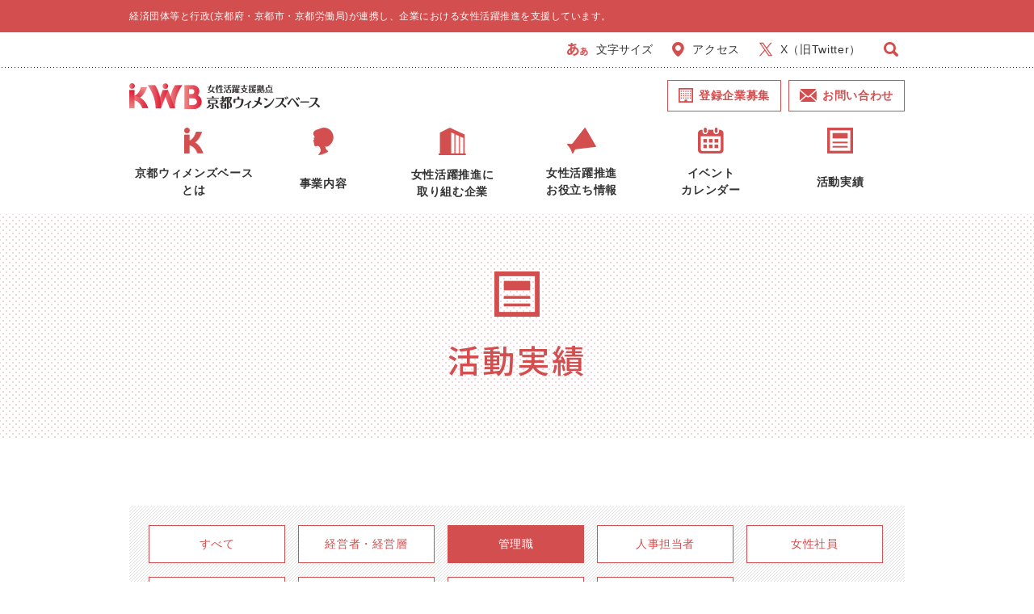

--- FILE ---
content_type: text/html; charset=UTF-8
request_url: https://kyoto-womens.org/ladies/page/7?cat=manager
body_size: 7492
content:

<!DOCTYPE html>
<html lang="ja" prefix="og: http://ogp.me/ns#">
    <head>
        <meta charset="UTF-8">
        <meta http-equiv="X-UA-Compatible" content="IE=edge">
        <meta content="width=1280" name="viewport">
        <title>女性活躍推進・活動実績｜女性活躍支援拠点 京都ウィメンズベース</title>
        
<!-- This site is optimized with the Yoast SEO plugin v4.5 - https://yoast.com/wordpress/plugins/seo/ -->
<meta name="description" content="京都府・京都市・京都労働局をはじめ21団体で構成される女性活躍支援拠点 京都ウィメンズベースの活動実績です。"/>
<meta name="robots" content="noodp"/>
<link rel="canonical" href="https://kyoto-womens.org/ladies/page/7" />
<link rel="prev" href="https://kyoto-womens.org/ladies/page/6" />
<link rel="next" href="https://kyoto-womens.org/ladies/page/8" />
<meta property="og:locale" content="ja_JP" />
<meta property="og:type" content="object" />
<meta property="og:title" content="女性活躍推進・活動実績｜女性活躍支援拠点 京都ウィメンズベース" />
<meta property="og:url" content="https://kyoto-womens.org/ladies/page/7" />
<meta property="og:site_name" content="女性活躍支援拠点 京都ウィメンズベース" />
<meta property="og:image" content="http://kyoto-womens.org/wp-content/uploads/2017/04/noimage.jpg" />
<meta name="twitter:card" content="summary" />
<meta name="twitter:description" content="京都府・京都市・京都労働局をはじめ21団体で構成される女性活躍支援拠点 京都ウィメンズベースの活動実績です。" />
<meta name="twitter:title" content="女性活躍推進・活動実績｜女性活躍支援拠点 京都ウィメンズベース" />
<meta name="twitter:image" content="http://kyoto-womens.org/wp-content/uploads/2017/04/noimage.jpg" />
<!-- / Yoast SEO plugin. -->

<link rel='dns-prefetch' href='//s.w.org' />
<link rel="alternate" type="application/rss+xml" title="女性活躍支援拠点 京都ウィメンズベース &raquo; フィード" href="https://kyoto-womens.org/feed" />
<link rel="alternate" type="application/rss+xml" title="女性活躍支援拠点 京都ウィメンズベース &raquo; コメントフィード" href="https://kyoto-womens.org/comments/feed" />
<link rel="alternate" type="application/rss+xml" title="女性活躍支援拠点 京都ウィメンズベース &raquo; 女性活躍-活動実績 フィード" href="https://kyoto-womens.org/ladies/feed/" />
		<script type="text/javascript">
			window._wpemojiSettings = {"baseUrl":"https:\/\/s.w.org\/images\/core\/emoji\/2.2.1\/72x72\/","ext":".png","svgUrl":"https:\/\/s.w.org\/images\/core\/emoji\/2.2.1\/svg\/","svgExt":".svg","source":{"concatemoji":"https:\/\/kyoto-womens.org\/wp-includes\/js\/wp-emoji-release.min.js?ver=4.7.3"}};
			!function(a,b,c){function d(a){var b,c,d,e,f=String.fromCharCode;if(!k||!k.fillText)return!1;switch(k.clearRect(0,0,j.width,j.height),k.textBaseline="top",k.font="600 32px Arial",a){case"flag":return k.fillText(f(55356,56826,55356,56819),0,0),!(j.toDataURL().length<3e3)&&(k.clearRect(0,0,j.width,j.height),k.fillText(f(55356,57331,65039,8205,55356,57096),0,0),b=j.toDataURL(),k.clearRect(0,0,j.width,j.height),k.fillText(f(55356,57331,55356,57096),0,0),c=j.toDataURL(),b!==c);case"emoji4":return k.fillText(f(55357,56425,55356,57341,8205,55357,56507),0,0),d=j.toDataURL(),k.clearRect(0,0,j.width,j.height),k.fillText(f(55357,56425,55356,57341,55357,56507),0,0),e=j.toDataURL(),d!==e}return!1}function e(a){var c=b.createElement("script");c.src=a,c.defer=c.type="text/javascript",b.getElementsByTagName("head")[0].appendChild(c)}var f,g,h,i,j=b.createElement("canvas"),k=j.getContext&&j.getContext("2d");for(i=Array("flag","emoji4"),c.supports={everything:!0,everythingExceptFlag:!0},h=0;h<i.length;h++)c.supports[i[h]]=d(i[h]),c.supports.everything=c.supports.everything&&c.supports[i[h]],"flag"!==i[h]&&(c.supports.everythingExceptFlag=c.supports.everythingExceptFlag&&c.supports[i[h]]);c.supports.everythingExceptFlag=c.supports.everythingExceptFlag&&!c.supports.flag,c.DOMReady=!1,c.readyCallback=function(){c.DOMReady=!0},c.supports.everything||(g=function(){c.readyCallback()},b.addEventListener?(b.addEventListener("DOMContentLoaded",g,!1),a.addEventListener("load",g,!1)):(a.attachEvent("onload",g),b.attachEvent("onreadystatechange",function(){"complete"===b.readyState&&c.readyCallback()})),f=c.source||{},f.concatemoji?e(f.concatemoji):f.wpemoji&&f.twemoji&&(e(f.twemoji),e(f.wpemoji)))}(window,document,window._wpemojiSettings);
		</script>
		<style type="text/css">
img.wp-smiley,
img.emoji {
	display: inline !important;
	border: none !important;
	box-shadow: none !important;
	height: 1em !important;
	width: 1em !important;
	margin: 0 .07em !important;
	vertical-align: -0.1em !important;
	background: none !important;
	padding: 0 !important;
}
</style>
<link rel='https://api.w.org/' href='https://kyoto-womens.org/wp-json/' />
<link rel="EditURI" type="application/rsd+xml" title="RSD" href="https://kyoto-womens.org/xmlrpc.php?rsd" />
<link rel="wlwmanifest" type="application/wlwmanifest+xml" href="https://kyoto-womens.org/wp-includes/wlwmanifest.xml" /> 
<meta name="generator" content="WordPress 4.7.3" />
<!-- Favicon Rotator -->
<!-- End Favicon Rotator -->
<script type="text/javascript">
	window._se_plugin_version = '8.1.6';
</script>
<script type="text/javascript">
        var wp_templatePath = "https://kyoto-womens.org/wp-content/themes/kyoto-bese/";
        var wp_homePath = "https://kyoto-womens.org/";
        </script>
    <link rel="stylesheet" href="https://kyoto-womens.org/wp-content/themes/kyoto-bese/style.css">
    <link rel="stylesheet" href="https://kyoto-womens.org/wp-content/themes/kyoto-bese/css/style.css?upd=2021-0510-1125">
    
   <script src="https://ajax.googleapis.com/ajax/libs/jquery/2.2.4/jquery.min.js"></script>
   <script src="https://kyoto-womens.org/wp-content/themes/kyoto-bese/js/common.js?upd=2020-1211-1813"></script>
   		<link rel="preconnect" href="https://fonts.gstatic.com">
		<link href="https://fonts.googleapis.com/css2?family=Noto+Sans+JP:wght@500&display=swap" rel="stylesheet">
		<link href="https://fonts.googleapis.com/css2?family=Oswald:wght@300&display=swap" rel="stylesheet">
		<link href="https://use.fontawesome.com/releases/v5.6.3/css/all.css" rel="stylesheet">
    </head>

    <body class="archive paged post-type-archive post-type-archive-ladies paged-7 post-type-paged-7 blog-add activity-record">
        
    <!-- Google Analytics -->
    <script>
        (function(i,s,o,g,r,a,m){i['GoogleAnalyticsObject']=r;i[r]=i[r]||function(){
            (i[r].q=i[r].q||[]).push(arguments)},i[r].l=1*new Date();a=s.createElement(o),
            m=s.getElementsByTagName(o)[0];a.async=1;a.src=g;m.parentNode.insertBefore(a,m)
                                })(window,document,'script','https://www.google-analytics.com/analytics.js','ga');

        ga('create', 'UA-97187735-1', 'auto');
        ga('send', 'pageview');
    </script>
    <!-- /Google Analytics -->
    
		<header id="header">
			<div class="site_lead">
				<div class="wrap">
					<p>経済団体等と行政(京都府・京都市・京都労働局)が連携し、企業における女性活躍推進を支援しています。</p>
				</div>
			</div>
			<div class="sub_navigation_1">
				<div class="wrap">
					<ul class="list">
						<li>
							<button id="h_fontsize_change_btn">
								<img src="https://kyoto-womens.org/wp-content/themes/kyoto-bese/images/header/sub_navigation_1/icon/fontsize@2x.png?v=1" alt="" width="auto" height="26">文字サイズ
							</button>
							<div id="fontsize_change_dialog" style="display: none">
								<ol id="resize">
									<li><button class="f1">小</button></li>
									<li><button class="f2">中(標準)</button></li>
									<li><button class="f3">大</button></li>
								</ol>
								<div class="close_btn_wrap">
									<button class="close_btn"><i class="fas fa-times-circle"></i>閉じる</button>
								</div>
							</div>
						</li>
						<li>
							<a href="https://kyoto-womens.org/access">
								<img src="https://kyoto-womens.org/wp-content/themes/kyoto-bese/images/header/sub_navigation_1/icon/access@2x.png?v=1" alt="" width="auto" height="26">アクセス
							</a>
						</li>
						<li>
							<a href="https://twitter.com/kyotowomensbase" target="_blank">
								<img src="https://kyoto-womens.org/wp-content/themes/kyoto-bese/images/header/sub_navigation_1/icon/x@2x.png" alt="" width="auto" height="26">X（旧Twitter）
							</a>
						</li>
						<li class="search">
							<div id="search-form" style="display: none">
								<form role="search" method="get" action="https://kyoto-womens.org/">
									<input type="search" id="search-field" placeholder="キーワードで検索" value="" name="s">
									<button type="submit" id="search-submit" disabled>
										<img src="https://kyoto-womens.org/wp-content/themes/kyoto-bese/images/header/sub_navigation_1/icon/search@2x.png?v=1" alt="検索する" width="auto" height="26">
									</button>
								</form>
							</div>
							<button id="h_search_btn">
								<img src="https://kyoto-womens.org/wp-content/themes/kyoto-bese/images/header/sub_navigation_1/icon/search@2x.png?v=1" alt="検索バーを表示する" width="auto" height="26">
							</button>
						</li>
					</ul>
				</div>
			</div>
			<div class="wrap header_flex">
				<div class="logo_wrap">
					<h1>
						<a class="logo" href="https://kyoto-womens.org">
							<img src="https://kyoto-womens.org/wp-content/themes/kyoto-bese/images/header/logo/logo@2x.png?v=1" alt="女性活躍支援拠点 京都ウィメンズベース" width="auto" height=32>
						</a>
					</h1>
				</div>
				<div class="sub_navigation_2">
					<ul>
						<li><a href="https://kyoto-womens.org/entry"><span class="icon entry"></span>登録企業募集</a></li>
						<li><a href="https://kyoto-womens.org/contact"><span class="icon contact"></span>お問い合わせ</a></li>
					</ul>
				</div>
			</div>
			<div class="wrap main_navigation">
				<ul>
					<li>
						<a href="https://kyoto-womens.org/womens-bese">
							<span class="icon"><img src="https://kyoto-womens.org/wp-content/themes/kyoto-bese/images/header/main_navigation/icon/womens-bese@2x.png?v=1" alt="" width="auto" height=32></span>
							<span class="mh title">京都ウィメンズベース<br>とは</span>
						</a>
					</li>
					<li>
						<a href="https://kyoto-womens.org/business">
							<span class="icon"><img src="https://kyoto-womens.org/wp-content/themes/kyoto-bese/images/header/main_navigation/icon/business@2x.png?v=1" alt="" width="auto" height=34></span>
							<span class="mh title">事業内容</span>
						</a>
					</li>
					<li>
						<a href="https://kyoto-womens.org/woman-activity">
							<span class="icon"><img src="https://kyoto-womens.org/wp-content/themes/kyoto-bese/images/header/main_navigation/icon/company@2x.png?v=1" alt="" width="auto" height=34></span>
							<span class="mh title">女性活躍推進に<br>取り組む企業</span>
						</a>
					</li>
					<li>
						<a href="https://kyoto-womens.org/useful">
							<span class="icon"><img src="https://kyoto-womens.org/wp-content/themes/kyoto-bese/images/header/main_navigation/icon/useful@2x.png?v=1" alt="" width="auto" height=32></span>
							<span class="mh title">女性活躍推進<br>お役立ち情報</span>
						</a>
					</li>
					<li>
						<a href="https://kyoto-womens.org/event">
							<span class="icon"><img src="https://kyoto-womens.org/wp-content/themes/kyoto-bese/images/header/main_navigation/icon/event@2x.png?v=1" alt="" width="auto" height=32></span>
							<span class="mh title">イベント<br>カレンダー</span>
						</a>
					</li>
					<li>
						<a href="https://kyoto-womens.org/ladies">
							<span class="icon"><img src="https://kyoto-womens.org/wp-content/themes/kyoto-bese/images/header/main_navigation/icon/ladies@2x.png?v=1" alt="" width="auto" height=32></span>
							<span class="mh title">活動実績</span>
						</a>
					</li>
				</ul>
			</div>
		</header>

	<div class="sub_page_title">
		<div class="wrap">
			<div class="icon_wrap">
				<img src="https://kyoto-womens.org/wp-content/themes/kyoto-bese/images/pages/ladies/index/page_icon@2x.png?v=1" alt="" width="56" height="auto">
			</div>
			<h1 class="title">活動実績</h1>
		</div>
	</div>

	<div class="wrap">

		<div class="archive_category_list_style">
			<ul>
                <li><a class='border_btn ' href='https://kyoto-womens.org/ladies'>すべて</a></li><li><a class='border_btn ' href='https://kyoto-womens.org/ladies?cat=proprietor'>経営者・経営層</a></li><li><a class='border_btn active' href='https://kyoto-womens.org/ladies?cat=manager'>管理職</a></li><li><a class='border_btn ' href='https://kyoto-womens.org/ladies?cat=personnel'>人事担当者</a></li><li><a class='border_btn ' href='https://kyoto-womens.org/ladies?cat=ladies'>女性社員</a></li><li><a class='border_btn ' href='https://kyoto-womens.org/ladies?cat=entrepreneur'>女性起業家</a></li><li><a class='border_btn ' href='https://kyoto-womens.org/ladies?cat=career'>就職希望者</a></li><li><a class='border_btn ' href='https://kyoto-womens.org/ladies?cat=student'>学生</a></li><li><a class='border_btn ' href='https://kyoto-womens.org/ladies?cat=other'>その他</a></li>			</ul>
		</div>

		<div class="post_items">
            
					<div class="item d-2">
						<a href="https://kyoto-womens.org/ladies/%e6%ac%a1%e4%b8%96%e4%bb%a3%e5%a5%b3%e6%80%a7%e3%83%aa%e3%83%bc%e3%83%80%e3%83%bc%e8%82%b2%e6%88%90%e7%a0%94%e4%bf%ae2020%ef%bd%9e%e4%ba%ac%e9%83%bd%e5%ba%9c%e5%a5%b3%e6%80%a7%e4%b8%ad%e6%a0%b8">
							<div class="contents">
								<div class="meta_wrap">
									<p class="date">2020.10.9</p>
									<ul class="categories">
                                        <li>経営者層</li><li>管理職</li><li>人事担当</li><li>女性社員</li><li>女性起業家</li>									</ul>
								</div>
								<h2 class="title">次世代女性リーダー育成研修2020～京都府女性中核人材育成研修～第１回を開催しました！</h2>
								<p class="lead">令和2年9月28日(月)、「次世代女性リーダー育成研修2020～京都府女性中核人材育成研修～」第１回を開催しました。 この研修は2018年か … </p>
							</div>
							<div class="img_wrap">
								<div class="img_box" style="background-image : url( http://kyoto-womens.org/wp-content/uploads/2020/10/5e55550cd870a71adfbd87a5532050ef.jpg );"></div>
							</div>
						</a>
					</div>

                    
					<div class="item d-2">
						<a href="https://kyoto-womens.org/ladies/wit-kyoto%e3%82%92%e9%96%8b%e5%82%ac%e3%81%97%e3%81%be%e3%81%97%e3%81%9f%ef%bc%81">
							<div class="contents">
								<div class="meta_wrap">
									<p class="date">2020.2.18</p>
									<ul class="categories">
                                        <li>経営者層</li><li>管理職</li><li>人事担当</li><li>女性社員</li><li>女性起業家</li><li>就活</li><li>学生</li><li>その他（男性社員）</li>									</ul>
								</div>
								<h2 class="title">WIT Kyotoを開催しました！</h2>
								<p class="lead">令和２年１月３１日（金）、京都経済センターにて女性活躍推進サミット「WORK &amp; WOMEN IN INNOVATION SUMMI … </p>
							</div>
							<div class="img_wrap">
								<div class="img_box" style="background-image : url( http://kyoto-womens.org/wp-content/uploads/2020/02/DSC0126.jpg );"></div>
							</div>
						</a>
					</div>

                    
					<div class="item d-2">
						<a href="https://kyoto-womens.org/ladies/%e7%ae%a1%e7%90%86%e8%81%b7%e3%83%bb%e4%ba%ba%e4%ba%8b%e6%8b%85%e5%bd%93%e8%80%85%e5%90%91%e3%81%91%e7%a0%94%e4%bf%ae%e3%82%92%e5%ae%9f%e6%96%bd%e3%81%97%e3%81%be%e3%81%97%e3%81%9f%ef%bc%81-2">
							<div class="contents">
								<div class="meta_wrap">
									<p class="date">2019.11.25</p>
									<ul class="categories">
                                        <li>管理職</li><li>人事担当</li>									</ul>
								</div>
								<h2 class="title">管理職・人事担当者向け研修を実施しました！</h2>
								<p class="lead">令和元年１１月１２日（火）、ウィングス京都にて「管理職・人事担当者向け研修」を実施しました。 この研修では講師に合同会社WLBC関西の福井正 … </p>
							</div>
							<div class="img_wrap">
								<div class="img_box" style="background-image : url( http://kyoto-womens.org/wp-content/uploads/2019/12/46eff3aab0ad70018771502be6cd4164.jpg );"></div>
							</div>
						</a>
					</div>

                    
					<div class="item d-2">
						<a href="https://kyoto-womens.org/ladies/%e5%a5%b3%e6%80%a7%e7%ae%a1%e7%90%86%e8%81%b7%e4%ba%88%e5%82%99%e5%b1%a4%e5%90%91%e3%81%91%e7%a0%94%e4%bf%ae%ef%bc%88%e7%ac%ac%ef%bc%93%e5%9b%9e%ef%bc%89%e3%82%92%e5%ae%9f%e6%96%bd%e3%81%97%e3%81%be">
							<div class="contents">
								<div class="meta_wrap">
									<p class="date">2019.11.7</p>
									<ul class="categories">
                                        <li>管理職</li><li>人事担当</li><li>女性社員</li><li>女性起業家</li>									</ul>
								</div>
								<h2 class="title">女性管理職予備層向け研修（第３回）を実施しました！</h2>
								<p class="lead">令和元年１０月２９日（火）、京都ウィメンズベースアカデミーにおいて「女性管理職予備層向け研修」第３回を開催いたしました。 今回は実際に企業の … </p>
							</div>
							<div class="img_wrap">
								<div class="img_box" style="background-image : url( http://kyoto-womens.org/wp-content/uploads/2019/11/DSC_0002.jpg );"></div>
							</div>
						</a>
					</div>

                    
					<div class="item d-2">
						<a href="https://kyoto-womens.org/ladies/%e5%a5%b3%e6%80%a7%e7%ae%a1%e7%90%86%e8%81%b7%e4%ba%88%e5%82%99%e5%b1%a4%e5%90%91%e3%81%91%e7%a0%94%e4%bf%ae%ef%bc%88%e7%ac%ac%ef%bc%92%e5%9b%9e%ef%bc%89%e3%82%92%e5%ae%9f%e6%96%bd%e3%81%97%e3%81%be">
							<div class="contents">
								<div class="meta_wrap">
									<p class="date">2019.9.23</p>
									<ul class="categories">
                                        <li>管理職</li><li>人事担当</li><li>女性社員</li><li>女性起業家</li>									</ul>
								</div>
								<h2 class="title">女性管理職予備層向け研修（第２回）を実施しました。</h2>
								<p class="lead">令和元年９月１９日（木）、京都ウィメンズベースアカデミーにおいて「女性管理職予備層向け研修」第２回を開催しました。今年度は全５回のシリーズで … </p>
							</div>
							<div class="img_wrap">
								<div class="img_box" style="background-image : url( http://kyoto-womens.org/wp-content/uploads/2019/11/DSC_0019_1.jpg );"></div>
							</div>
						</a>
					</div>

                    
					<div class="item d-2">
						<a href="https://kyoto-womens.org/ladies/%e3%80%8c%e7%ac%ac%ef%bc%93%e5%9b%9e%e4%ba%ac%e9%83%bd%e5%a5%b3%e6%80%a7%e6%b4%bb%e8%ba%8d%e5%bf%9c%e6%8f%b4%e7%94%b7%e6%80%a7%e3%83%aa%e3%83%bc%e3%83%80%e3%83%bc%e3%81%ae%e4%bc%9a%e3%80%8d%e3%82%92">
							<div class="contents">
								<div class="meta_wrap">
									<p class="date">2019.9.9</p>
									<ul class="categories">
                                        <li>経営者層</li><li>管理職</li><li>人事担当</li><li>女性社員</li><li>女性社員（多様な働き方に関心のある方）</li><li>その他（男性社員）</li>									</ul>
								</div>
								<h2 class="title">「第３回京都女性活躍応援男性リーダーの会」を開催しました</h2>
								<p class="lead">令和元年９月３日（火）、京都府内に本社や事業所を有する企業等の男性リーダー有志の集まりである「京都女性活躍応援男性リーダーの会」を開催しまし … </p>
							</div>
							<div class="img_wrap">
								<div class="img_box" style="background-image : url( http://kyoto-womens.org/wp-content/uploads/2019/09/DSC_1518.jpg );"></div>
							</div>
						</a>
					</div>

                    
					<div class="item d-2">
						<a href="https://kyoto-womens.org/ladies/%e7%ae%a1%e7%90%86%e8%81%b7%e3%83%bb%e4%ba%ba%e4%ba%8b%e6%8b%85%e5%bd%93%e8%80%85%e5%90%91%e3%81%91%e3%83%8f%e3%83%a9%e3%82%b9%e3%83%a1%e3%83%b3%e3%83%88%e7%a0%94%e4%bf%ae%e3%82%92%e9%96%8b%e5%82%ac">
							<div class="contents">
								<div class="meta_wrap">
									<p class="date">2019.7.30</p>
									<ul class="categories">
                                        <li>管理職</li><li>人事担当</li><li>女性社員</li><li>女性起業家</li>									</ul>
								</div>
								<h2 class="title">管理職・人事担当者向けハラスメント研修を開催いたしました。</h2>
								<p class="lead">令和元年７月１１日（木）、京都ウィメンズベースアカデミーにおいて「管理職・人事担当者向けハラスメント研修」を開催いたしました。 今回は、企業 … </p>
							</div>
							<div class="img_wrap">
								<div class="img_box" style="background-image : url( http://kyoto-womens.org/wp-content/uploads/2019/07/55144412b25169e16900316157338682-1024x768.jpg );"></div>
							</div>
						</a>
					</div>

                    
					<div class="item d-2">
						<a href="https://kyoto-womens.org/ladies/%ef%bc%88%e4%ba%ac%e9%83%bd%e5%b8%82%ef%bc%89%e5%a5%b3%e6%80%a7%e6%b4%bb%e8%ba%8d%e6%8e%a8%e9%80%b2%e3%82%bb%e3%83%9f%e3%83%8a%e3%83%bc%e3%80%8c%e5%a5%b3%e6%80%a7%e3%81%8c%e3%82%a4%e3%82%ad%e3%82%a4">
							<div class="contents">
								<div class="meta_wrap">
									<p class="date">2019.1.28</p>
									<ul class="categories">
                                        <li>管理職</li><li>人事担当</li><li>女性社員</li><li>女性社員（多様な働き方に関心のある方）</li>									</ul>
								</div>
								<h2 class="title">（京都市）女性活躍推進セミナー「女性がイキイキと働き続ける職場づくりのために！」を開催しました！</h2>
								<p class="lead">平成３０年９月１１日（火）にウィングス京都セミナー室において，女性活躍推進セミナー「女性がイキイキと働き続ける職場づくりのために！」を開催し … </p>
							</div>
							<div class="img_wrap">
								<div class="img_box" style="background-image : url( http://kyoto-womens.org/wp-content/uploads/2019/01/41538339_1982674331771009_982600930056732672_o.jpg );"></div>
							</div>
						</a>
					</div>

                    
					<div class="item d-2">
						<a href="https://kyoto-womens.org/ladies/%ef%bc%88%e4%ba%ac%e9%83%bd%e5%b8%82%ef%bc%89%e3%80%8c%e4%ba%ac%e3%81%a7%e8%bc%9d%e3%81%8f%ef%bc%81%e5%a5%b3%e6%80%a7%e6%b4%bb%e8%ba%8d%e6%8e%a8%e9%80%b2%e3%82%b7%e3%83%b3%e3%83%9d%e3%82%b8%e3%82%a6">
							<div class="contents">
								<div class="meta_wrap">
									<p class="date">2019.1.28</p>
									<ul class="categories">
                                        <li>経営者層</li><li>管理職</li><li>人事担当</li><li>女性社員</li><li>女性社員（多様な働き方に関心のある方）</li>									</ul>
								</div>
								<h2 class="title">（京都市）「京で輝く！女性活躍推進シンポジウム～企業が取り組む，多様で柔軟な働き方への改革～」を開催しました！</h2>
								<p class="lead">平成３０年７月２６日（木），ウィングス京都イベントホールで「京で輝く！女性活躍推進シンポジウム～企業が取り組む，多様で柔軟な働き方への改革～ … </p>
							</div>
							<div class="img_wrap">
								<div class="img_box" style="background-image : url( http://kyoto-womens.org/wp-content/uploads/2019/01/0724-26.jpg );"></div>
							</div>
						</a>
					</div>

                    
					<div class="item d-2">
						<a href="https://kyoto-womens.org/ladies/%e4%ba%ac%e9%83%bd%e3%82%a6%e3%82%a3%e3%83%a1%e3%83%b3%e3%82%ba%e3%83%99%e3%83%bc%e3%82%b9%e3%83%a9%e3%83%9c%e3%80%8c%e5%8a%b4%e5%83%8d%e7%94%9f%e7%94%a3%e6%80%a7%e3%81%ab%e3%82%88%e3%82%8b%e4%ba%ba-6">
							<div class="contents">
								<div class="meta_wrap">
									<p class="date">2019.1.21</p>
									<ul class="categories">
                                        <li>経営者層</li><li>管理職</li><li>人事担当</li><li>女性社員</li>									</ul>
								</div>
								<h2 class="title">京都ウィメンズベースラボ「労働生産性による人事評価制度（発展編）」第3回を開催しました！</h2>
								<p class="lead">平成３０年１2月１7日（月）、京都ウィメンズベースアカデミーにおいて、京都ウィメンズベースラボ「労働生産性による人事評価制度（発展編）」チー … </p>
							</div>
							<div class="img_wrap">
								<div class="img_box" style="background-image : url( http://kyoto-womens.org/wp-content/uploads/2019/01/48dc992194649a0ef719b3305fc7c695.jpg );"></div>
							</div>
						</a>
					</div>

                    
            		</div>

		<!-- ::::::::::::ページャー:::::::::::: -->
		<div class="pager archive_pager">
            <a class="prev page-numbers" href="/ladies/page/7?cat=manager&#038;paged=6"><i class="fas fa-chevron-left"></i></a>
<a class='page-numbers' href='/ladies/page/7?cat=manager&#038;paged=1'>1</a>
<a class='page-numbers' href='/ladies/page/7?cat=manager&#038;paged=2'>2</a>
<span class="page-numbers dots">&hellip;</span>
<a class='page-numbers' href='/ladies/page/7?cat=manager&#038;paged=4'>4</a>
<a class='page-numbers' href='/ladies/page/7?cat=manager&#038;paged=5'>5</a>
<a class='page-numbers' href='/ladies/page/7?cat=manager&#038;paged=6'>6</a>
<span class='page-numbers current'>7</span>
<a class='page-numbers' href='/ladies/page/7?cat=manager&#038;paged=8'>8</a>
<a class='page-numbers' href='/ladies/page/7?cat=manager&#038;paged=9'>9</a>
<a class='page-numbers' href='/ladies/page/7?cat=manager&#038;paged=10'>10</a>
<a class='page-numbers' href='/ladies/page/7?cat=manager&#038;paged=11'>11</a>
<a class='page-numbers' href='/ladies/page/7?cat=manager&#038;paged=12'>12</a>
<a class="next page-numbers" href="/ladies/page/7?cat=manager&#038;paged=8"><i class="fas fa-chevron-right"></i></a>		</div>
		<!-- ::::::::::::ページャー:::::::::::: -->
	</div>

	<div class="breadcrumb">
		<div class="wrap">
			<ul>
				<li><a href="https://kyoto-womens.org">ホーム</a></li>
				<li>活動実績</li>
			</ul>
		</div>
	</div>


<footer id="footer">
	<div class="wrap">
		<div class="footer_flex">
			<div class="info">
				<p class="logo_wrap">
					<a class="logo" href="https://kyoto-womens.org">
						<img src="https://kyoto-womens.org/wp-content/themes/kyoto-bese/images/footer/logo/logo@2x.png?v=1" alt="女性活躍支援拠点 京都ウィメンズベース" width="auto" height="40">
					</a>
				</p>
				<p class="address">
                    601-8047<br>
                    京都市南区東九条下殿田町70<br>
                    京都テルサ東館2F
				</p>
                <p class="tel">075-692-3495／3496</p>
				<ul class="link">
					<li><a class="border_btn" href="https://kyoto-womens.org/entry">
							登録企業募集<span class="right_icon chevron-right"><i class="fas fa-chevron-right"></i></span>
						</a></li>
					<li><a class="border_btn" href="https://kyoto-womens.org/contact">
							お問い合わせ<span class="right_icon chevron-right"><i class="fas fa-chevron-right"></i></span>
						</a></li>
				</ul>
			</div>
			<div class="navigation_1">
				<ul>
					<li><a href="https://kyoto-womens.org">ホーム</a></li>
					<li><a href="https://kyoto-womens.org/womens-bese">京都ウィメンズベースとは</a></li>
					<li><a href="https://kyoto-womens.org/business">事業内容</a></li>
					<li><a href="https://kyoto-womens.org/woman-activity">女性活躍推進に取り組む企業</a></li>
					<li><a href="https://kyoto-womens.org/useful">女性活躍推進お役立ち情報</a></li>
					<li><a href="https://kyoto-womens.org/event">イベントカレンダー</a></li>
					<li><a href="https://kyoto-womens.org/ladies">活動実績</a></li>
				</ul>
			</div>
			<div class="navigation_2">
				<ul>
					<li><a href="https://kyoto-womens.org/access">アクセス</a></li>
					<li><a href="https://kyoto-womens.org/sitemap">サイトマップ</a></li>
					<li><a href="https://kyoto-womens.org/policy">プライバシーポリシー</a></li>
				</ul>
			</div>
		</div>
	</div>
	<p class="copy">copyright © ALL RIGHTS RESERVED</p>
	<p class="page-top-wrap"><a id="page-top" href="#"><img src="https://kyoto-womens.org/wp-content/themes/kyoto-bese/images/footer/pagetop_arrow@2x.png?v=1" alt="ページトップへ" width="auto" height="13"></a></p>
</footer>


<script>
    $(function(){
        // フォントサイズ変更パネルの出し入れ
        $("#h_fontsize_change_btn, #fontsize_change_dialog .close_btn").on("click", function() {
            $("#h_fontsize_change_btn").toggleClass('active');
            $("#fontsize_change_dialog").slideToggle("fast");
        });
        // 検索ボックスの出し入れ
        $("#h_search_btn").on("click", function() {
            $(this).hide();
            $("#search-form").show();
            $("#search-field").focus();
        });
        // 検索ボックスの制御
        $('#search-field').on('keydown keyup keypress change', function() {
            if ( $(this).val().length > 0 ) {
                $('#search-submit').prop('disabled', false);
            } else {
                $('#search-submit').prop('disabled', true);
            }
        });
    });
</script>

<script src="https://kyoto-womens.org/wp-content/themes/kyoto-bese/lib/match-height/jquery.matchHeight-min.js"></script>
<script>
    $('.mh').matchHeight();
</script>



<script type='text/javascript' src='https://kyoto-womens.org/wp-includes/js/wp-embed.min.js?ver=4.7.3'></script>
</body>
</html>

--- FILE ---
content_type: text/css
request_url: https://kyoto-womens.org/wp-content/themes/kyoto-bese/style.css
body_size: 61
content:
/*
Theme Name:		京都府さま専用テーマ
Theme URI:		
Description:	最小限構成
Author:			
Author URI:		
Version:		
License:
License URI:
*/

--- FILE ---
content_type: text/css
request_url: https://kyoto-womens.org/wp-content/themes/kyoto-bese/css/style.css?upd=2021-0510-1125
body_size: 16137
content:
@charset "UTF-8";
/*----------------------------------------------------
☻ sanitize.css v3.3.0
CC0 1.0 Public Domain
github.com/10up/sanitize.css
----------------------------------------------------*/
abbr[title] {
  text-decoration: underline;
  /* Chrome 48+, Edge 12+, Internet Explorer 11-, Safari 9+ */
  text-decoration: underline dotted;
  /* Firefox 40+ */ }

audio:not([controls]) {
  display: none;
  /* Chrome 44-, iOS 8+, Safari 9+ */ }

b,
strong {
  font-weight: bolder;
  /* Edge 12+, Safari 6.2+, and Chrome 18+ */ }

button {
  -webkit-appearance: button;
  /* iOS 8+ */
  overflow: visible;
  /* Internet Explorer 11- */ }

button::-moz-focus-inner, input::-moz-focus-inner {
  border: 0;
  /* Firefox 4+ */
  padding: 0;
  /* Firefox 4+ */ }

button:-moz-focusring, input:-moz-focusring {
  outline: 1px dotted ButtonText;
  /* Firefox 4+ */ }

button,
select {
  text-transform: none;
  /* Firefox 40+, Internet Explorer 11- */ }

details {
  display: block;
  /* Edge 12+, Firefox 40+, Internet Explorer 11-, Windows Phone 8.1+ */ }

html {
  -ms-overflow-style: -ms-autohiding-scrollbar;
  /* Edge 12+, Internet Explorer 11- */
  overflow-y: scroll;
  /* All browsers without overlaying scrollbars */
  -webkit-text-size-adjust: 100%;
  /* iOS 8+, Windows Phone 8.1+ */ }

hr {
  overflow: visible;
  /* Internet Explorer 11-, Edge 12+ */ }

input {
  -webkit-border-radius: 0; }

input[type="button"],
input[type="reset"],
input[type="submit"] {
  -webkit-appearance: button;
  /* iOS 8+ */ }

input[type="number"] {
  width: auto;
  /* Firefox 36+ */ }

input[type="search"] {
  -webkit-appearance: textfield;
  /* Chrome 45+, Safari 9+ */ }

input[type="search"]::-webkit-search-cancel-button,
input[type="search"]::-webkit-search-decoration {
  -webkit-appearance: none;
  /* Chrome 45+, Safari 9+ */ }

main {
  display: block;
  /* Android 4.3-, Internet Explorer 11-, Windows Phone 8.1+ */ }

pre {
  overflow: auto;
  /* Internet Explorer 11- */ }

progress {
  display: inline-block;
  /* Internet Explorer 11-, Windows Phone 8.1+ */ }

summary {
  display: block;
  /* Firefox 40+, Internet Explorer 11-, Windows Phone 8.1+ */ }

svg:not(:root) {
  overflow: hidden;
  /* Internet Explorer 11- */ }

template {
  display: none;
  /* Android 4.3-, Internet Explorer 11-, iOS 7-, Safari 7-, Windows Phone 8.1+ */ }

textarea {
  overflow: auto;
  /* Edge 12+, Internet Explorer 11- */ }

[hidden] {
  display: none;
  /* Internet Explorer 10- */ }

/*
* Universal inheritance
*/
*,
:before,
:after {
  box-sizing: inherit; }

* {
  font-size: inherit;
  line-height: inherit; }

:before,
:after {
  text-decoration: inherit;
  vertical-align: inherit; }

button,
input,
select,
textarea {
  font-family: inherit;
  font-style: inherit;
  font-weight: inherit; }

/*
* Opinionated defaults
*/
/* specify the margin and padding of all elements */
* {
  margin: 0;
  padding: 0; }

/* specify the border style and width of all elements */
*,
:before,
:after {
  border-style: solid;
  border-width: 0; }

/* remove the tapping delay from clickable elements */
a,
area,
button,
input,
label,
select,
textarea,
[tabindex] {
  -ms-touch-action: manipulation;
  touch-action: manipulation; }

/* specify the standard appearance of selects */
select {
  -moz-appearance: none;
  /* Firefox 40+ */
  -webkit-appearance: none; }

select::-ms-expand {
  display: none;
  /* Edge 12+, Internet Explorer 11- */ }

select::-ms-value {
  color: currentColor;
  /* Edge 12+, Internet Explorer 11- */ }

/* use current current as the default fill of svg elements */
svg {
  fill: currentColor; }

/* specify the progress cursor of updating elements */
[aria-busy="true"] {
  cursor: progress; }

/* specify the pointer cursor of trigger elements */
[aria-controls] {
  cursor: pointer; }

/* specify the unstyled cursor of disabled, not-editable, or otherwise inoperable elements */
[aria-disabled] {
  cursor: default; }

/* specify the style of visually hidden yet accessible elements */
[hidden][aria-hidden="false"] {
  clip: rect(0 0 0 0);
  display: inherit;
  position: absolute; }

[hidden][aria-hidden="false"]:focus {
  clip: auto; }

/*
* Configurable defaults
*/
/* specify the background repeat of all elements */
* {
  background-repeat: no-repeat; }

/* specify the root styles of the document */
:root {
  background-color: #ffffff;
  box-sizing: border-box;
  color: #000000;
  cursor: default;
  font: 100%/1.5 sans-serif; }

/* specify the text decoration of anchors */
a {
  text-decoration: none; }

/* specify the alignment of media elements */
audio,
canvas,
iframe,
img,
svg,
video {
  vertical-align: middle; }

/* specify the coloring of form elements */
button,
input,
select,
textarea {
  background-color: transparent;
  color: inherit; }

/* specify the minimum height of form elements */
button,
[type="button"],
[type="date"],
[type="datetime"],
[type="datetime-local"],
[type="email"],
[type="month"],
[type="number"],
[type="password"],
[type="reset"],
[type="search"],
[type="submit"],
[type="tel"],
[type="text"],
[type="time"],
[type="url"],
[type="week"],
select,
textarea {
  min-height: 1.5em; }

/* specify the font family of code elements */
code,
kbd,
pre,
samp {
  font-family: monospace, monospace; }

/* specify the list style of nav lists */
nav ol,
nav ul {
  list-style: none; }

/* specify the font size of small elements */
small {
  font-size: 75%; }

/* specify the border styling of tables */
table {
  border-collapse: collapse;
  border-spacing: 0; }

/* specify the resizability of textareas */
textarea {
  resize: vertical; }

/* specify the background color, font color, and drop shadow of text selections */
::-moz-selection {
  background-color: #b3d4fc;
  /* required when declaring ::selection */
  color: #ffffff;
  text-shadow: none; }

::selection {
  background-color: #b3d4fc;
  /* required when declaring ::selection */
  color: #ffffff;
  text-shadow: none; }

/*----------------------------------------------------
☻ sanitize.css 一部修正
----------------------------------------------------*/
* {
  outline: 0; }

:root {
  cursor: auto;
  font: 62.5%/1.5 sans-serif;
  background-color: transparent; }

::-moz-selection {
  color: inherit; }

::selection {
  background-color: #f5e568;
  color: inherit; }

textarea {
  -webkit-appearance: none;
  border-radius: 0; }

small {
  font-size: 100%; }

ruby > rt {
  font-size: 50%; }

body {
  font-size: 16px;
  font-size: 1.6rem;
  letter-spacing: 0.65px;
  line-height: 1.65;
  color: #333;
  -webkit-font-smoothing: antialiased;
  -moz-osx-font-smoothing: grayscale; }

::-moz-selection {
  background-color: #D34E4E;
  color: #fff; }

::selection {
  background-color: #D34E4E;
  color: #fff; }

body {
  min-width: 960px; }

.wrap {
  width: 960px;
  margin: 0 auto; }

a {
  color: #333; }

button:hover {
  cursor: pointer; }

ul, ol {
  list-style: none; }

html:not(.small):not(.medium):not(.big) #resize .f2 {
  background-color: #D34E4E !important;
  color: #fff !important; }

html.small {
  font-size: 55% !important; }
  html.small #resize .f1 {
    background-color: #D34E4E !important;
    color: #fff !important; }

html.medium #resize .f2 {
  background-color: #D34E4E !important;
  color: #fff !important; }

html.big {
  font-size: 80% !important; }
  html.big #resize .f3 {
    background-color: #D34E4E !important;
    color: #fff !important; }

#header {
  padding-bottom: 17px; }

.site_lead {
  background-color: #D34E4E;
  padding: 11px 0 10px; }
  .site_lead p {
    font-size: 12px;
    font-size: 1.2rem;
    color: #fff;
    letter-spacing: 0.5px; }

.sub_navigation_1 {
  background-image: linear-gradient(to right, #333, #333 1px, transparent 1px, transparent 4px);
  background-size: 4px 1px;
  background-position: bottom;
  background-repeat: repeat-x; }
  .sub_navigation_1 .list {
    display: -ms-flexbox;
    display: flex;
    -ms-flex-pack: end;
        justify-content: flex-end;
    font-size: 14px;
    font-size: 1.4rem; }
    .sub_navigation_1 .list li {
      margin-left: 16px;
      position: relative; }
      .sub_navigation_1 .list li button, .sub_navigation_1 .list li a {
        display: block;
        padding: 8px 4px 10px;
        transition: color .1s; }
        .sub_navigation_1 .list li button:hover, .sub_navigation_1 .list li button.active, .sub_navigation_1 .list li a:hover, .sub_navigation_1 .list li a.active {
          color: #D34E4E; }
        .sub_navigation_1 .list li button img, .sub_navigation_1 .list li a img {
          margin-right: 10px;
          vertical-align: -8px; }
      .sub_navigation_1 .list li.search button img {
        margin-right: 0; }
      .sub_navigation_1 .list li #h_search_btn {
        padding: 8px 8px 10px; }
      .sub_navigation_1 .list li #fontsize_change_dialog {
        position: absolute;
        top: 43px;
        left: 50%;
        transform: translateX(-50%);
        width: 335px;
        border: 1px solid #D34E4E;
        background-color: #fff;
        padding: 15px 14px 10px; }
        .sub_navigation_1 .list li #fontsize_change_dialog #resize {
          display: -ms-flexbox;
          display: flex;
          -ms-flex-pack: justify;
              justify-content: space-between; }
          .sub_navigation_1 .list li #fontsize_change_dialog #resize li {
            margin-left: 0; }
            .sub_navigation_1 .list li #fontsize_change_dialog #resize li button {
              border: 1px solid #D34E4E;
              color: #D34E4E;
              background-color: #fff;
              transition: background-color .1s, color .1s;
              width: 96px;
              height: 40px;
              padding: 0; }
              .sub_navigation_1 .list li #fontsize_change_dialog #resize li button:hover, .sub_navigation_1 .list li #fontsize_change_dialog #resize li button.active {
                background-color: #D34E4E;
                color: #fff; }
              .sub_navigation_1 .list li #fontsize_change_dialog #resize li button.f1 {
                font-size: 14px;
                font-size: 1.4rem; }
              .sub_navigation_1 .list li #fontsize_change_dialog #resize li button.f2 {
                font-size: 16px;
                font-size: 1.6rem; }
              .sub_navigation_1 .list li #fontsize_change_dialog #resize li button.f3 {
                font-size: 18px;
                font-size: 1.8rem; }
        .sub_navigation_1 .list li #fontsize_change_dialog .close_btn_wrap {
          margin-top: 11px; }
        .sub_navigation_1 .list li #fontsize_change_dialog .close_btn {
          padding: 2px 5px;
          font-size: 12px;
          font-size: 1.2rem;
          width: 100%; }
          .sub_navigation_1 .list li #fontsize_change_dialog .close_btn i {
            margin-right: 8px; }
      .sub_navigation_1 .list li #search-form {
        border: 1px solid #D34E4E;
        height: 36px;
        margin-top: 3px; }
        .sub_navigation_1 .list li #search-form form {
          height: 100%; }
        .sub_navigation_1 .list li #search-form #search-field {
          font-size: 15px;
          font-size: 1.5rem;
          height: 100%;
          padding-left: 8px; }
        .sub_navigation_1 .list li #search-form #search-submit {
          display: inline-block;
          padding: 0 8px;
          height: 100%;
          position: relative;
          top: -1px;
          right: -1px; }
          .sub_navigation_1 .list li #search-form #search-submit:disabled {
            opacity: .5;
            -ms-filter: "progid:DXImageTransform.Microsoft.Alpha(Opacity=50)"; }

.header_flex {
  display: -ms-flexbox;
  display: flex;
  -ms-flex-pack: justify;
      justify-content: space-between;
  -ms-flex-align: center;
      align-items: center;
  margin-top: 15px; }

.logo_wrap a {
  display: block; }

.sub_navigation_2 ul {
  display: -ms-flexbox;
  display: flex; }
  .sub_navigation_2 ul li {
    margin-left: 9px; }
    .sub_navigation_2 ul li a {
      border: 1px solid #D34E4E;
      color: #D34E4E;
      background-color: #fff;
      transition: background-color .1s, color .1s;
      font-size: 14px;
      font-size: 1.4rem;
      font-weight: 600;
      padding: 7px 13px;
      display: block; }
      .sub_navigation_2 ul li a:hover, .sub_navigation_2 ul li a.active {
        background-color: #D34E4E;
        color: #fff; }
      .sub_navigation_2 ul li a .icon {
        height: 18px;
        display: inline-block;
        background: no-repeat center;
        background-size: cover,0;
        vertical-align: -4px;
        margin-right: 7px; }
        .sub_navigation_2 ul li a .icon.contact {
          width: 21px;
          background-image: url(../images/header/sub_navigation_2/icon/contact@2x.png?v=1), url(../images/header/sub_navigation_2/icon/contact_w@2x.png?v=1); }
        .sub_navigation_2 ul li a .icon.entry {
          width: 18px;
          background-image: url(../images/header/sub_navigation_2/icon/entry@2x.png?v=1), url(../images/header/sub_navigation_2/icon/entry_w@2x.png?v=1); }
      .sub_navigation_2 ul li a:hover .icon {
        background-size: 0, cover; }

.main_navigation {
  margin-top: 20px; }
  .main_navigation ul {
    display: -ms-flexbox;
    display: flex; }
    .main_navigation ul li {
      width: 160px; }
      .main_navigation ul li a {
        text-align: center;
        display: block;
        transition: color .1s; }
        .main_navigation ul li a:hover, .main_navigation ul li a.active {
          color: #D34E4E; }
        .main_navigation ul li a .icon {
          display: block; }
        .main_navigation ul li a .title {
          display: -ms-flexbox;
          display: flex;
          -ms-flex-pack: center;
              justify-content: center;
          -ms-flex-align: center;
              align-items: center;
          margin-top: 14px;
          line-height: 1.5;
          font-size: 14px;
          font-size: 1.4rem;
          font-weight: 600; }

.main_visual_bg {
  background-color: #FAFAFA;
  padding-bottom: 52px; }

.main_visual_wrap {
  position: relative; }
  .main_visual_wrap #main_visual {
    opacity: 0;
    -ms-filter: "progid:DXImageTransform.Microsoft.Alpha(Opacity=0)";
    transition: opacity 0.1s; }
    .main_visual_wrap #main_visual.slick-initialized {
      opacity: 1;
      -ms-filter: "progid:DXImageTransform.Microsoft.Alpha(Opacity=100)"; }
    .main_visual_wrap #main_visual .item a {
      display: block; }
    .main_visual_wrap #main_visual .item img {
      display: inline;
      width: 100%;
      height: auto; }
  .main_visual_wrap #progress_bar {
    background: #ccc; }
    .main_visual_wrap #progress_bar .bar {
      height: 8px;
      background-color: #D34E4E; }
  .main_visual_wrap #main_visual_slider_controls .slide-m-prev,
  .main_visual_wrap #main_visual_slider_controls .slide-m-next {
    position: absolute;
    top: 50%;
    transform: translateY(-50%);
    background-color: #D34E4E;
    color: #fff;
    width: 48px;
    text-align: center;
    height: 136px;
    line-height: 136px;
    font-size: 32px; }
    .main_visual_wrap #main_visual_slider_controls .slide-m-prev:hover,
    .main_visual_wrap #main_visual_slider_controls .slide-m-next:hover {
      cursor: pointer; }
  .main_visual_wrap #main_visual_slider_controls .slide-m-prev {
    left: 0; }
  .main_visual_wrap #main_visual_slider_controls .slide-m-next {
    right: 0; }
  .main_visual_wrap #main_visual_slider_controls .slide-m-dots {
    position: absolute;
    bottom: -30px;
    left: 50%;
    transform: translateX(-50%); }
    .main_visual_wrap #main_visual_slider_controls .slide-m-dots .slick-dots {
      font-size: 0;
      line-height: 0; }
      .main_visual_wrap #main_visual_slider_controls .slide-m-dots .slick-dots li {
        display: inline-block;
        margin: 0 8px; }
        .main_visual_wrap #main_visual_slider_controls .slide-m-dots .slick-dots li.slick-active button {
          background-color: #D34E4E; }
        .main_visual_wrap #main_visual_slider_controls .slide-m-dots .slick-dots li button {
          width: 48px;
          height: 8px;
          background-color: #ccc;
          transition: background-color .1s;
          text-indent: 100%;
          white-space: nowrap;
          overflow: hidden;
          font-size: 0; }

.home .news_list {
  padding: 80px 0; }
  .home .news_list .post_items {
    margin-top: 22px; }
  .home .news_list .btn-wrap {
    text-align: center;
    margin-top: 64px; }

.home .kwb_contents {
  background-color: #FAFAFA;
  padding: 80px 0; }
  .home .kwb_contents .items {
    margin-top: 59px; }
    .home .kwb_contents .items .item {
      position: relative;
      margin-bottom: 40px; }
      .home .kwb_contents .items .item:last-child {
        margin-bottom: 0; }
      .home .kwb_contents .items .item .contents {
        position: absolute;
        bottom: 31px;
        right: 0;
        width: 520px;
        height: 322px;
        background-color: #fff;
        box-shadow: 0 10px 25px rgba(0, 0, 0, 0.16);
        padding: 38px 40px 39px; }
        .home .kwb_contents .items .item .contents .icon_wrap {
          position: absolute;
          top: 0;
          right: 0; }
        .home .kwb_contents .items .item .contents .title {
          font-family: 'Noto Sans JP', sans-serif;
          font-weight: 500;
          font-size: 24px;
          font-size: 2.4rem;
          letter-spacing: 1.4px; }
        .home .kwb_contents .items .item .contents .lead {
          margin: 14px 0;
          height: 129px;
          text-align: justify;
          text-justify: inter-ideograph; }

.home .kwb_sub_contents {
  margin: 79px 0;
  border: 4px solid #D34E4E;
  display: -ms-flexbox;
  display: flex;
  -ms-flex-pack: justify;
      justify-content: space-between;
  -ms-flex-align: center;
      align-items: center;
  padding: 36px 44px 48px; }
  .home .kwb_sub_contents .contents {
    width: 504px; }
    .home .kwb_sub_contents .contents .title {
      font-family: 'Noto Sans JP', sans-serif;
      font-weight: 500;
      font-size: 32px;
      font-size: 3.2rem;
      line-height: 1.5;
      letter-spacing: 2.6px; }
    .home .kwb_sub_contents .contents .lead {
      margin-top: 20px;
      text-align: justify;
      text-justify: inter-ideograph; }
    .home .kwb_sub_contents .contents .btn-wrap {
      margin-top: 37px; }
  .home .kwb_sub_contents .img_wrap {
    margin-top: 10px; }

.home .constituent_groups {
  padding: 84px 0 56px;
  background: url(../images/pages/home/constituent_groups/bg.gif?v=2); }
  .home .constituent_groups .section_title .title {
    color: #fff; }
  .home .constituent_groups .list {
    margin-top: 33px;
    display: -ms-flexbox;
    display: flex;
    -ms-flex-wrap: wrap;
        flex-wrap: wrap; }
    .home .constituent_groups .list li {
      width: 222px;
      height: 64px;
      margin-right: 24px;
      margin-bottom: 24px; }
      .home .constituent_groups .list li:nth-child(4n) {
        margin-right: 0; }

.banner_links_wrap {
  padding: 40px 0 32px;
  background-color: #FAFAFA; }

#banner_links .item {
  padding: 0 11px; }

#banner_links img {
  width: 304px; }

#banner_links_slider_controls {
  display: -ms-flexbox;
  display: flex;
  -ms-flex-pack: center;
      justify-content: center;
  -ms-flex-align: center;
      align-items: center;
  margin-top: 18px; }
  #banner_links_slider_controls .slick-arrow {
    width: 32px;
    height: 32px;
    background-color: #D34E4E;
    color: #fff; }
  #banner_links_slider_controls .slide-m-dots {
    margin: 0 12px; }
    #banner_links_slider_controls .slide-m-dots .slick-dots li {
      display: inline-block;
      margin: 0 4px; }
      #banner_links_slider_controls .slide-m-dots .slick-dots li button {
        text-indent: 100%;
        white-space: nowrap;
        overflow: hidden;
        line-height: 0;
        font-size: 1px;
        width: 24px;
        height: 4px;
        background-color: #ccc;
        transition: background-color .1s;
        position: relative;
        top: -2px; }
      #banner_links_slider_controls .slide-m-dots .slick-dots li.slick-active button {
        background-color: #D34E4E; }

.womens-bese .main_figure_wrap {
  text-align: center;
  padding: 81px 0 48px; }

.womens-bese .action_policy {
  display: -ms-flexbox;
  display: flex;
  -ms-flex-wrap: wrap;
      flex-wrap: wrap;
  font-weight: 600; }
  .womens-bese .action_policy .item {
    width: 222px;
    margin-right: 24px; }
    .womens-bese .action_policy .item:nth-child(4n) {
      margin-right: 0; }
    .womens-bese .action_policy .item .title {
      margin-top: 19px;
      color: #D34E4E; }
    .womens-bese .action_policy .item .lead {
      margin-top: 6px; }

.womens-bese .background {
  margin: 72px 0 77px; }
  .womens-bese .background .list {
    margin-top: 40px;
    position: relative; }
    .womens-bese .background .list:before {
      content: "";
      display: block;
      position: absolute;
      left: 137px;
      top: 10px;
      bottom: 0;
      width: 2px;
      background: url(../images/pages/womens-bese/dot_bg@2x.png?v=1) repeat-y center;
      background-size: 2px 8px; }
    .womens-bese .background .list .item {
      margin-bottom: 29px; }
      .womens-bese .background .list .item:last-child {
        margin-bottom: 0; }
      .womens-bese .background .list .item .title {
        font-size: 20px;
        font-size: 2rem;
        font-weight: 600;
        position: relative; }
        .womens-bese .background .list .item .title:before {
          content: "";
          display: block;
          position: absolute;
          top: 50%;
          transform: translateY(-54%);
          left: 130px;
          width: 16px;
          height: 16px;
          background-color: #D34E4E;
          border-radius: 100px; }
        .womens-bese .background .list .item .title span {
          display: inline-block; }
        .womens-bese .background .list .item .title .era {
          width: 162px;
          color: #999999; }
          .womens-bese .background .list .item .title .era.hide {
            visibility: hidden; }
        .womens-bese .background .list .item .title .month {
          width: 52px;
          color: #D34E4E; }
        .womens-bese .background .list .item .title .main_title {
          width: 746px;
          letter-spacing: 1.5px;
          color: #D34E4E; }
      .womens-bese .background .list .item .lead {
        margin-top: 12px;
        margin-left: 214px; }
        .womens-bese .background .list .item .lead h4 {
          font-weight: normal;
          margin: 23px 0 6px; }
        .womens-bese .background .list .item .lead p {
          text-align: justify;
          text-justify: inter-ideograph; }
        .womens-bese .background .list .item .lead a {
          transition: color .1s; }
          .womens-bese .background .list .item .lead a:hover, .womens-bese .background .list .item .lead a.active {
            color: #D34E4E; }

.page-template-business .page_sub_title {
  margin: 78px 0 60px; }

.page-template-business .business_list {
  background-image: linear-gradient(to right, #333, #333 1px, transparent 1px, transparent 4px);
  background-size: 4px 1px;
  background-position: bottom;
  background-repeat: repeat-x;
  background-position: top;
  margin-bottom: 81px; }
  .page-template-business .business_list .item {
    background-image: linear-gradient(to right, #333, #333 1px, transparent 1px, transparent 4px);
    background-size: 4px 1px;
    background-position: bottom;
    background-repeat: repeat-x;
    display: -ms-flexbox;
    display: flex;
    -ms-flex-pack: justify;
        justify-content: space-between;
    -ms-flex-align: center;
        align-items: center;
    padding: 41px 0; }
    .page-template-business .business_list .item.align_items_top {
      -ms-flex-align: start;
          align-items: flex-start; }
    .page-template-business .business_list .item.narrow {
      padding: 24px 0; }
    .page-template-business .business_list .item.item_doc {
      display: block;
      padding-bottom: 10px; }
      .page-template-business .business_list .item.item_doc .item_doc_flex {
        display: -ms-flexbox;
        display: flex;
        -ms-flex-pack: justify;
            justify-content: space-between;
        margin-top: 35px;
        position: relative;
        padding-bottom: 38px; }
        .page-template-business .business_list .item.item_doc .item_doc_flex:after {
          content: "";
          display: block;
          width: 80px;
          height: 1px;
          background-color: #D34E4E;
          position: absolute;
          bottom: 0;
          left: 0; }
        .page-template-business .business_list .item.item_doc .item_doc_flex:last-of-type:after {
          display: none; }
        .page-template-business .business_list .item.item_doc .item_doc_flex .border_btn.w_244 {
          width: 225px; }
        .page-template-business .business_list .item.item_doc .item_doc_flex .item_doc_flex_cont {
          width: 466px; }
          .page-template-business .business_list .item.item_doc .item_doc_flex .item_doc_flex_cont .item_doc_num {
            width: 49px;
            height: 49px;
            line-height: 49px;
            text-align: center;
            font-size: 24px;
            font-size: 2.4rem;
            font-family: 'Oswald', sans-serif;
            font-weight: bold;
            background-color: #D34E4E;
            color: #fff;
            margin-top: 23px; }
          .page-template-business .business_list .item.item_doc .item_doc_flex .item_doc_flex_cont .item_doc_title {
            font-family: 'Noto Sans JP', sans-serif;
            font-weight: 500;
            font-size: 20px;
            font-size: 2rem;
            margin-top: 19px; }
    .page-template-business .business_list .item > div:first-child {
      margin-right: 40px; }
    .page-template-business .business_list .item .contents .title {
      margin-top: 13px;
      font-family: 'Noto Sans JP', sans-serif;
      font-weight: 500;
      color: #D34E4E;
      font-size: 28px;
      font-size: 2.8rem;
      letter-spacing: 2.2px; }
    .page-template-business .business_list .item .contents .lead {
      margin-top: 17px;
      text-align: justify;
      text-justify: inter-ideograph; }
    .page-template-business .business_list .item .contents dl {
      font-weight: 600;
      display: -ms-flexbox;
      display: flex;
      -ms-flex-wrap: wrap;
          flex-wrap: wrap;
      margin: 24px 0 42px;
      width: 560px; }
      .page-template-business .business_list .item .contents dl dt, .page-template-business .business_list .item .contents dl dd {
        margin-bottom: 19px; }
        .page-template-business .business_list .item .contents dl dt:last-of-type, .page-template-business .business_list .item .contents dl dd:last-of-type {
          margin-bottom: 0; }
      .page-template-business .business_list .item .contents dl dt {
        width: 260px;
        padding: 10px 16px;
        padding-right: 6px;
        background-color: #FCF2F3;
        color: #D34E4E;
        position: relative; }
        .page-template-business .business_list .item .contents dl dt:after {
          content: "";
          display: block;
          position: absolute;
          top: 0;
          bottom: 0;
          right: -24px;
          width: 24px;
          background: url(../images/pages/business/contents_3/triangle.svg?v=1) no-repeat center;
          background-size: 24px 100%; }
      .page-template-business .business_list .item .contents dl dd {
        width: 300px;
        padding: 10px 16px;
        padding-left: 44px;
        background-color: #FAFAFA;
        text-align: justify;
        text-justify: inter-ideograph; }
    .page-template-business .business_list .item .contents .link {
      display: -ms-flexbox;
      display: flex;
      -ms-flex-wrap: wrap;
          flex-wrap: wrap;
      margin-top: 36px; }
      .page-template-business .business_list .item .contents .link li:nth-child(2n) {
        margin-left: 16px; }

.training_page_contents .page_cover {
  background: no-repeat center;
  background-size: cover;
  padding: 81px 0;
  max-width: 1600px;
  margin: 0 auto; }
  .training_page_contents .page_cover .title {
    width: 240px;
    height: 240px;
    background: url(../images/pages/training/cover_title_bg@2x.png?v=2) no-repeat center;
    background-size: cover;
    background-color: #D34E4E;
    margin: 0 auto;
    display: -ms-flexbox;
    display: flex;
    -ms-flex-pack: center;
        justify-content: center;
    -ms-flex-align: center;
        align-items: center;
    text-align: center;
    padding: 10px; }
    .training_page_contents .page_cover .title span {
      display: block;
      font-family: 'Noto Sans JP', sans-serif;
      font-weight: 500;
      color: #fff; }
    .training_page_contents .page_cover .title.old {
      background-color: #999999; }
    .training_page_contents .page_cover .title .year {
      font-size: 20px;
      font-size: 2rem;
      letter-spacing: 1.2px;
      margin-bottom: 40px;
      position: relative; }
      .training_page_contents .page_cover .title .year:after {
        content: "";
        display: block;
        position: absolute;
        bottom: -22px;
        left: 50%;
        transform: translateX(-50%);
        width: 32px;
        height: 1px;
        background-color: #fff; }
    .training_page_contents .page_cover .title .main_title {
      font-size: 32px;
      font-size: 3.2rem;
      line-height: 1.5;
      letter-spacing: 2.6px; }

.training_page_contents .page_navigation {
  display: -ms-flexbox;
  display: flex;
  -ms-flex-pack: justify;
      justify-content: space-between;
  margin-top: 81px; }
  .training_page_contents .page_navigation .title {
    display: -ms-flexbox;
    display: flex;
    -ms-flex-align: center;
        align-items: center;
    background-image: linear-gradient(to right, #333, #333 1px, transparent 1px, transparent 4px);
    background-size: 4px 1px;
    background-position: bottom;
    background-repeat: repeat-x;
    padding-bottom: 16px;
    margin-bottom: 21px; }
    .training_page_contents .page_navigation .title .jp {
      font-family: 'Noto Sans JP', sans-serif;
      font-weight: 500;
      font-size: 24px;
      font-size: 2.4rem;
      letter-spacing: 1.4px; }
    .training_page_contents .page_navigation .title .en {
      font-family: 'Oswald', sans-serif;
      margin-left: 14px;
      margin-top: 2px;
      color: #D34E4E; }
  .training_page_contents .page_navigation .table_of_contents {
    width: 600px; }
    .training_page_contents .page_navigation .table_of_contents .list {
      margin-top: -3px; }
      .training_page_contents .page_navigation .table_of_contents .list li {
        font-size: 20px;
        font-size: 2rem;
        margin-bottom: 24px; }
        .training_page_contents .page_navigation .table_of_contents .list li:last-child {
          margin-bottom: 0; }
        .training_page_contents .page_navigation .table_of_contents .list li ul {
          margin-top: 13px;
          margin-left: 28px;
          margin-left: 2.8rem; }
          .training_page_contents .page_navigation .table_of_contents .list li ul li {
            font-size: 16px;
            font-size: 1.6rem;
            margin-bottom: 6px;
            position: relative; }
            .training_page_contents .page_navigation .table_of_contents .list li ul li:before {
              content: "";
              display: block;
              width: 4px;
              height: 4px;
              background-color: #333;
              border-radius: 100px;
              position: absolute;
              top: 50%;
              transform: translateY(-50%);
              left: -14px; }
            .training_page_contents .page_navigation .table_of_contents .list li ul li:last-child {
              margin-bottom: 0; }
      .training_page_contents .page_navigation .table_of_contents .list a {
        transition: color .1s; }
        .training_page_contents .page_navigation .table_of_contents .list a:hover, .training_page_contents .page_navigation .table_of_contents .list a.active {
          color: #D34E4E; }
  .training_page_contents .page_navigation .archive_link {
    width: 320px; }
    .training_page_contents .page_navigation .archive_link .list li {
      margin-bottom: 16px; }
      .training_page_contents .page_navigation .archive_link .list li:last-child {
        margin-bottom: 0; }

.training_page_contents .to_pamphlet_link {
  text-align: center;
  margin-top: 46px;
  margin-bottom: 73px; }
  .training_page_contents .to_pamphlet_link a {
    font-family: 'Noto Sans JP', sans-serif;
    font-weight: 500;
    font-size: 20px;
    font-size: 2rem;
    color: #D34E4E; }
    .training_page_contents .to_pamphlet_link a:hover {
      text-decoration: underline; }

.training_page_contents .training_list .page_sub_title {
  margin-top: 62px; }

.training_page_contents .training_list .items {
  margin-top: 32px; }
  .training_page_contents .training_list .items .item {
    padding: 16px 16px;
    display: -ms-flexbox;
    display: flex;
    -ms-flex-pack: justify;
        justify-content: space-between;
    background: url(../images/pages/training/slash_bg.gif?v=1);
    margin-bottom: 33px; }
    .training_page_contents .training_list .items .item:last-child {
      margin-bottom: 0; }
    .training_page_contents .training_list .items .item .contents {
      width: 640px;
      padding: 48px 40px 40px 40px;
      background-color: #fff; }
      .training_page_contents .training_list .items .item .contents .title {
        font-family: 'Noto Sans JP', sans-serif;
        font-weight: 500;
        font-size: 24px;
        font-size: 2.4rem;
        letter-spacing: 1.4px;
        line-height: 1.5; }
      .training_page_contents .training_list .items .item .contents .sub_title {
        font-family: 'Noto Sans JP', sans-serif;
        font-weight: 500;
        font-size: 16px;
        font-size: 1.6rem;
        letter-spacing: 0.3px;
        line-height: 1.5;
        margin-top: 33px; }
      .training_page_contents .training_list .items .item .contents .lead {
        margin-top: 27px;
        text-align: justify;
        text-justify: inter-ideograph; }
      .training_page_contents .training_list .items .item .contents .date_list {
        margin-top: 20px; }
        .training_page_contents .training_list .items .item .contents .date_list .date_list_sect {
          display: -ms-flexbox;
          display: flex;
          -ms-flex-pack: justify;
              justify-content: space-between;
          font-size: 14px;
          font-size: 1.4rem;
          margin-bottom: 4px; }
          .training_page_contents .training_list .items .item .contents .date_list .date_list_sect:last-child {
            margin-bottom: 0; }
          .training_page_contents .training_list .items .item .contents .date_list .date_list_sect .venue {
            width: 184px;
            display: -ms-flexbox;
            display: flex;
            -ms-flex-align: center;
                align-items: center;
            font-weight: 600;
            padding: 13px 15px;
            background-color: #FCF2F3;
            color: #D34E4E;
            text-align: justify;
            text-justify: inter-ideograph; }
          .training_page_contents .training_list .items .item .contents .date_list .date_list_sect .date {
            width: 372px; }
            .training_page_contents .training_list .items .item .contents .date_list .date_list_sect .date li {
              padding: 13px 15px;
              margin-bottom: 4px;
              line-height: 1.6;
              letter-spacing: 0.6px;
              background-color: #FAFAFA;
              display: -ms-flexbox;
              display: flex;
              -ms-flex-align: center;
                  align-items: center; }
              .training_page_contents .training_list .items .item .contents .date_list .date_list_sect .date li:last-child {
                margin-bottom: 0; }
      .training_page_contents .training_list .items .item .contents .flyer_links {
        display: -ms-flexbox;
        display: flex;
        -ms-flex-wrap: wrap;
            flex-wrap: wrap;
        margin-top: 16px; }
        .training_page_contents .training_list .items .item .contents .flyer_links li {
          margin-right: 10px; }
          .training_page_contents .training_list .items .item .contents .flyer_links li .border_btn {
            border-color: #333;
            color: #333;
            font-size: 14px;
            font-size: 1.4rem;
            padding: 4px 15px; }
            .training_page_contents .training_list .items .item .contents .flyer_links li .border_btn:hover {
              background-color: #333;
              color: #fff; }
      .training_page_contents .training_list .items .item .contents .links {
        margin-top: 40px;
        display: -ms-flexbox;
        display: flex;
        -ms-flex-wrap: wrap;
            flex-wrap: wrap; }
        .training_page_contents .training_list .items .item .contents .links li {
          margin-right: 16px; }
          .training_page_contents .training_list .items .item .contents .links li .border_btn {
            width: 200px; }
    .training_page_contents .training_list .items .item .img_wrap {
      width: 288px;
      padding: 40px 40px 40px 0;
      background-color: #fff; }

.training_page_contents .training_recurrent_program {
  margin-top: 67px;
  margin-bottom: 80px; }
  .training_page_contents .training_recurrent_program .page_sub_title .lead {
    width: 640px;
    margin-left: auto;
    margin-right: auto;
    text-align: justify;
    text-justify: inter-ideograph; }
  .training_page_contents .training_recurrent_program .link {
    background: url(../images/pages/training/slash_bg.gif?v=1);
    margin-top: 45px;
    padding: 16px 16px;
    display: -ms-flexbox;
    display: flex;
    -ms-flex-wrap: wrap;
        flex-wrap: wrap;
    -ms-flex-pack: center;
        justify-content: center; }
    .training_page_contents .training_recurrent_program .link li {
      width: 300px;
      margin-right: 14px;
      background-color: #fff; }
      .training_page_contents .training_recurrent_program .link li:nth-child(3n), .training_page_contents .training_recurrent_program .link li:last-child {
        margin-right: 0; }

.policy_contents {
  margin-top: 79px;
  margin-bottom: 74px;
  text-align: justify;
  text-justify: inter-ideograph; }
  .policy_contents .title {
    font-family: 'Noto Sans JP', sans-serif;
    font-weight: 500;
    font-size: 24px;
    font-size: 2.4rem;
    letter-spacing: 1.4px;
    position: relative;
    padding-left: 20px;
    margin-bottom: 18px;
    margin-top: 60px; }
    .policy_contents .title:first-child {
      margin-top: 0; }
    .policy_contents .title:before {
      content: "";
      display: block;
      width: 4px;
      position: absolute;
      top: 2px;
      bottom: 1px;
      left: 0;
      background-color: #333; }
  .policy_contents p {
    padding-left: 20px; }
  .policy_contents ol {
    margin-top: 25px;
    margin-left: 20px;
    counter-reset: number; }
    .policy_contents ol li {
      margin-bottom: 9px;
      padding-left: 1.7em;
      position: relative; }
      .policy_contents ol li:before {
        counter-increment: number;
        content: counter(number);
        font-size: 12px;
        font-size: 1.2rem;
        background-color: #333;
        color: #fff;
        position: absolute;
        top: .2em;
        left: 0;
        display: -ms-flexbox;
        display: flex;
        -ms-flex-pack: center;
            justify-content: center;
        -ms-flex-align: center;
            align-items: center;
        width: 1.7em;
        height: 1.7em;
        text-align: center;
        border-radius: 100px;
        padding-left: 0.1em;
        padding-top: 0.005em; }

.sitemap_contents {
  margin-top: 76px;
  margin-bottom: 75px; }
  .sitemap_contents ul li {
    margin-bottom: 22px; }
    .sitemap_contents ul li:last-child {
      margin-bottom: 0 !important; }
    .sitemap_contents ul li ul {
      margin-top: 22px;
      margin-left: 20px; }
      .sitemap_contents ul li ul li {
        margin-bottom: 14px; }
  .sitemap_contents i {
    margin-right: 5px;
    margin-right: 0.5rem;
    transform: scale(0.7); }
  .sitemap_contents a {
    transition: color .1s; }
    .sitemap_contents a:hover, .sitemap_contents a.active {
      color: #D34E4E; }

.access_contents {
  margin-top: 78px;
  margin-bottom: 77px; }
  .access_contents .title {
    font-family: 'Noto Sans JP', sans-serif;
    font-weight: 500;
    font-size: 32px;
    font-size: 3.2rem;
    letter-spacing: 2.5px;
    text-align: center; }
  .access_contents .map_wrap {
    margin-top: 45px; }
  .access_contents .addr {
    display: -ms-flexbox;
    display: flex;
    -ms-flex-pack: justify;
        justify-content: space-between;
    -ms-flex-wrap: wrap;
        flex-wrap: wrap;
    border: 1px solid #EAEAEA;
    border-bottom: 0;
    margin-top: 33px; }
    .access_contents .addr dt, .access_contents .addr dd {
      padding: 19px 23px;
      border-bottom: 1px solid #EAEAEA; }
    .access_contents .addr dt {
      width: 279px;
      border-right: 1px solid #EAEAEA;
      background-color: #FAFAFA; }
    .access_contents .addr dd {
      width: 679px; }

.search-results-wrap {
  position: relative;
  padding: 93px 0 0;
  margin-bottom: 79px; }
  .search-results-wrap:before {
    content: "";
    display: block;
    position: absolute;
    top: 0;
    left: 0;
    right: 0;
    height: 16px;
    background: url(../images/common/sub_page_title_bg.gif?v=3); }
  .search-results-wrap .title {
    font-family: 'Noto Sans JP', sans-serif;
    font-weight: 500;
    font-size: 32px;
    font-size: 3.2rem;
    letter-spacing: 2.7px;
    text-align: center; }
  .search-results-wrap .post_items {
    width: 770px;
    margin: 30px auto 0; }
    .search-results-wrap .post_items .item.d-2 a {
      padding: 24px 25px; }
      .search-results-wrap .post_items .item.d-2 a .contents {
        width: 576px;
        padding-top: 8px; }
      .search-results-wrap .post_items .item.d-2 a .img_wrap {
        width: 120px; }
        .search-results-wrap .post_items .item.d-2 a .img_wrap .img_box {
          height: 120px; }
    .search-results-wrap .post_items .no_results {
      background-color: #FAFAFA;
      padding: 19px 25px 24px; }
      .search-results-wrap .post_items .no_results .text {
        text-align: center; }
      .search-results-wrap .post_items .no_results .search-form {
        margin-top: 19px;
        height: 40px;
        width: 100%;
        border: 1px solid #D34E4E;
        background-color: #fff; }
        .search-results-wrap .post_items .no_results .search-form .search-field {
          width: calc(100% - 40px);
          height: 100%;
          padding-left: 12px;
          letter-spacing: 0.5px; }
        .search-results-wrap .post_items .no_results .search-form .search-submit {
          width: 40px;
          height: 100%; }
          .search-results-wrap .post_items .no_results .search-form .search-submit i {
            font-size: 18px;
            color: #D34E4E; }
  .search-results-wrap .archive_pager {
    margin-top: 64px; }

.page-template-woman-activity .page_sub_title {
  margin-top: 78px; }

.page-template-woman-activity .page_link {
  margin: 61px 0 79px;
  display: -ms-flexbox;
  display: flex;
  -ms-flex-wrap: wrap;
      flex-wrap: wrap; }
  .page-template-woman-activity .page_link li {
    width: 460px;
    margin-right: 40px; }
    .page-template-woman-activity .page_link li:nth-child(2n) {
      margin-right: 0; }
    .page-template-woman-activity .page_link li a {
      display: block;
      transition: color .1s; }
      .page-template-woman-activity .page_link li a:hover, .page-template-woman-activity .page_link li a.active {
        color: #D34E4E; }
      .page-template-woman-activity .page_link li a span {
        display: block; }
      .page-template-woman-activity .page_link li a .title {
        margin-top: 22px;
        font-family: 'Noto Sans JP', sans-serif;
        font-weight: 500;
        font-size: 24px;
        font-size: 2.4rem;
        letter-spacing: 1.4px; }

.page-template-male-leaders .page_cover {
  background: url(../images/pages/male-leaders/top_cover.jpg?=v1) no-repeat center;
  background-size: cover;
  height: 400px;
  max-width: 1600px;
  margin: 0 auto; }
  .page-template-male-leaders .page_cover h1 {
    text-indent: 100%;
    white-space: nowrap;
    overflow: hidden;
    height: 0;
    width: 0; }

.page-template-male-leaders .page_sub_title {
  margin-top: 77px; }

.page-template-male-leaders .male_leaders_contents {
  margin: 59px 0 80px; }
  .page-template-male-leaders .male_leaders_contents a {
    color: #4DABF7; }
  .page-template-male-leaders .male_leaders_contents .item {
    margin-bottom: 47px; }
    .page-template-male-leaders .male_leaders_contents .item:last-child {
      margin-bottom: 0; }
    .page-template-male-leaders .male_leaders_contents .item .contents {
      display: -ms-flexbox;
      display: flex;
      -ms-flex-pack: justify;
          justify-content: space-between;
      margin-top: 48px; }
      .page-template-male-leaders .male_leaders_contents .item .contents .text_wrap {
        width: 600px; }
        .page-template-male-leaders .male_leaders_contents .item .contents .text_wrap .cont_sec {
          margin-bottom: 27px; }
          .page-template-male-leaders .male_leaders_contents .item .contents .text_wrap .cont_sec:last-child {
            margin-bottom: 0; }
          .page-template-male-leaders .male_leaders_contents .item .contents .text_wrap .cont_sec ul li {
            margin-bottom: 10px; }
        .page-template-male-leaders .male_leaders_contents .item .contents .text_wrap ul {
          margin-top: 3px; }
          .page-template-male-leaders .male_leaders_contents .item .contents .text_wrap ul li {
            margin-left: 16px;
            text-indent: -16px;
            margin-bottom: 16px;
            text-align: justify;
            text-justify: inter-ideograph; }
            .page-template-male-leaders .male_leaders_contents .item .contents .text_wrap ul li:last-child {
              margin-bottom: 0; }
            .page-template-male-leaders .male_leaders_contents .item .contents .text_wrap ul li:before {
              content: "";
              display: inline-block;
              width: 8px;
              height: 8px;
              border-radius: 100px;
              background-color: #333;
              vertical-align: 2px;
              margin-right: 8px; }
        .page-template-male-leaders .male_leaders_contents .item .contents .text_wrap .cont_title {
          display: -ms-flexbox;
          display: flex;
          -ms-flex-pack: justify;
              justify-content: space-between;
          -ms-flex-align: center;
              align-items: center;
          margin-bottom: 19px; }
          .page-template-male-leaders .male_leaders_contents .item .contents .text_wrap .cont_title span {
            display: block; }
          .page-template-male-leaders .male_leaders_contents .item .contents .text_wrap .cont_title .num {
            width: 49px;
            height: 49px;
            line-height: 49px;
            text-align: center;
            font-size: 24px;
            font-size: 2.4rem;
            font-family: 'Oswald', sans-serif;
            background-color: #0C7CB9;
            color: #fff; }
          .page-template-male-leaders .male_leaders_contents .item .contents .text_wrap .cont_title .text {
            width: 535px;
            font-family: 'Noto Sans JP', sans-serif;
            font-weight: 500;
            font-size: 24px;
            font-size: 2.4rem;
            letter-spacing: 1.5px; }
        .page-template-male-leaders .male_leaders_contents .item .contents .text_wrap .cont_sub_title {
          font-family: 'Noto Sans JP', sans-serif;
          font-weight: 500;
          font-size: 20px;
          font-size: 2rem;
          letter-spacing: 1.2px;
          margin-bottom: 9px; }
        .page-template-male-leaders .male_leaders_contents .item .contents .text_wrap .lead {
          margin-bottom: 18px;
          text-align: justify;
          text-justify: inter-ideograph; }
          .page-template-male-leaders .male_leaders_contents .item .contents .text_wrap .lead:last-child {
            margin-bottom: 0; }
        .page-template-male-leaders .male_leaders_contents .item .contents .text_wrap .btn-wrap {
          margin-top: 36px; }
          .page-template-male-leaders .male_leaders_contents .item .contents .text_wrap .btn-wrap .border_btn {
            width: 200px; }
      .page-template-male-leaders .male_leaders_contents .item .contents .img_wrap {
        width: 320px; }
        .page-template-male-leaders .male_leaders_contents .item .contents .img_wrap .link_img_caption {
          margin-top: 10px; }
          .page-template-male-leaders .male_leaders_contents .item .contents .img_wrap .link_img_caption span {
            font-weight: 600;
            color: #0C7CB9; }

.company_index {
  margin-bottom: 48px; }
  .company_index .page_cover {
    background: url(../images/pages/company/index/top_cover.jpg?=v2) no-repeat center;
    background-size: cover;
    height: 400px;
    max-width: 1600px;
    margin: 0 auto; }
    .company_index .page_cover h1 {
      text-indent: 100%;
      white-space: nowrap;
      overflow: hidden;
      height: 0;
      width: 0; }
  .company_index .page_sub_title {
    margin-top: 77px; }
  .company_index .company_post_items {
    margin-top: 61px;
    display: -ms-flexbox;
    display: flex;
    -ms-flex-wrap: wrap;
        flex-wrap: wrap; }
    .company_index .company_post_items .item {
      width: 304px;
      margin-right: 24px;
      margin-bottom: 32px; }
      .company_index .company_post_items .item:nth-child(3n) {
        margin-right: 0; }
      .company_index .company_post_items .item a {
        display: block;
        border: 1px solid #EAEAEA;
        transition: opacify .1s; }
        .company_index .company_post_items .item a:hover {
          opacity: .5;
          -ms-filter: "progid:DXImageTransform.Microsoft.Alpha(Opacity=50)"; }
        .company_index .company_post_items .item a .img_box {
          height: 184px;
          background: no-repeat center;
          background-size: cover; }
        .company_index .company_post_items .item a .title {
          font-family: 'Noto Sans JP', sans-serif;
          font-weight: 500;
          font-size: 16px;
          font-size: 1.6rem;
          min-height: 102px;
          padding: 15px 15px;
          letter-spacing: 1px;
          line-height: 1.55; }

.archive_category_list_style {
  background: url(../images/pages/training/slash_bg.gif?v=1);
  padding: 24px; }
  .archive_category_list_style ul {
    display: -ms-flexbox;
    display: flex;
    -ms-flex-wrap: wrap;
        flex-wrap: wrap;
    margin-bottom: -17px; }
    .archive_category_list_style ul li {
      width: 169px;
      margin-right: 16px;
      margin-bottom: 17px;
      background-color: #fff; }
      .archive_category_list_style ul li:nth-child(5n) {
        margin-right: 0; }
      .archive_category_list_style ul li a {
        width: 100%;
        font-size: 14px;
        font-size: 1.4rem;
        padding: 11px 5px; }

.archive_pager {
  text-align: center;
  font-size: 20px;
  font-size: 2rem; }
  .archive_pager a {
    transition: background 0.1s; }
    .archive_pager a:hover {
      background-color: #D34E4E;
      color: #fff; }
  .archive_pager .page-numbers {
    display: inline-block;
    width: 48px;
    height: 48px;
    line-height: 48px;
    text-align: center;
    color: #D34E4E;
    border: 1px solid #D34E4E; }
    .archive_pager .page-numbers.prev, .archive_pager .page-numbers.next, .archive_pager .page-numbers.dots {
      border: 0; }
    .archive_pager .page-numbers.prev:hover, .archive_pager .page-numbers.next:hover {
      background-color: #FAF9F7;
      color: #D34E4E; }
    .archive_pager .page-numbers.prev i, .archive_pager .page-numbers.next i {
      transform: scale(0.7); }
    .archive_pager .page-numbers.current {
      background-color: #D34E4E;
      color: #fff; }

.post-type-archive-useful .archive_category_list_style {
  margin-top: 81px; }

.post-type-archive-useful .postlist {
  margin-top: 36px; }
  .post-type-archive-useful .postlist .cont {
    background-image: linear-gradient(to right, #333, #333 1px, transparent 1px, transparent 4px);
    background-size: 4px 1px;
    background-position: bottom;
    background-repeat: repeat-x;
    background-position: top; }
    .post-type-archive-useful .postlist .cont li {
      background-image: linear-gradient(to right, #333, #333 1px, transparent 1px, transparent 4px);
      background-size: 4px 1px;
      background-position: bottom;
      background-repeat: repeat-x; }
      .post-type-archive-useful .postlist .cont li a {
        display: block;
        position: relative;
        padding: 19px 24px;
        text-align: justify;
        text-justify: inter-ideograph; }
        .post-type-archive-useful .postlist .cont li a:before {
          content: '';
          display: block;
          position: absolute;
          top: 0;
          bottom: 0;
          left: 0;
          right: 0;
          z-index: -1;
          transition: background-color .1s; }
        .post-type-archive-useful .postlist .cont li a:hover:before {
          background-color: #FAF9F7; }

.post-type-archive-useful .breadcrumb {
  margin-top: 86px; }

.post-type-archive-event .archive_category_list_style {
  margin-top: 80px; }

.post-type-archive-event .calendar_control {
  font-family: 'Noto Sans JP', sans-serif;
  font-weight: 500; }
  .post-type-archive-event .calendar_control .num_v {
    font-size: 20px;
    font-size: 2rem; }
  .post-type-archive-event .calendar_control .select_year {
    display: -ms-flexbox;
    display: flex;
    -ms-flex-pack: center;
        justify-content: center;
    -ms-flex-align: center;
        align-items: center;
    margin-top: 34px; }
    .post-type-archive-event .calendar_control .select_year .prev_year,
    .post-type-archive-event .calendar_control .select_year .next_year {
      color: #999999;
      display: block;
      width: 48px;
      height: 48px;
      text-align: center;
      line-height: 48px;
      font-size: 14px;
      font-size: 1.4rem;
      transition: color .1s; }
      .post-type-archive-event .calendar_control .select_year .prev_year:hover, .post-type-archive-event .calendar_control .select_year .prev_year.active,
      .post-type-archive-event .calendar_control .select_year .next_year:hover,
      .post-type-archive-event .calendar_control .select_year .next_year.active {
        color: #D34E4E; }
    .post-type-archive-event .calendar_control .select_year li {
      margin: 0 16px; }
  .post-type-archive-event .calendar_control .select_month {
    display: -ms-flexbox;
    display: flex;
    -ms-flex-pack: center;
        justify-content: center;
    -ms-flex-align: center;
        align-items: center;
    margin-top: 9px; }
    .post-type-archive-event .calendar_control .select_month a {
      display: block;
      width: 64px;
      text-align: center;
      height: 48px;
      line-height: 48px;
      position: relative;
      transition: color .1s; }
      .post-type-archive-event .calendar_control .select_month a:hover, .post-type-archive-event .calendar_control .select_month a.active {
        color: #D34E4E; }
      .post-type-archive-event .calendar_control .select_month a:after {
        content: "";
        display: block;
        width: 48px;
        height: 48px;
        border-radius: 100px;
        background-color: #D34E4E;
        position: absolute;
        top: 50%;
        left: 50%;
        transform: translate(-50%, -50%);
        z-index: -1;
        opacity: 0;
        -ms-filter: "progid:DXImageTransform.Microsoft.Alpha(Opacity=0)"; }
      .post-type-archive-event .calendar_control .select_month a.active {
        color: #fff; }
        .post-type-archive-event .calendar_control .select_month a.active:after {
          opacity: 1;
          -ms-filter: "progid:DXImageTransform.Microsoft.Alpha(Opacity=100)"; }

.post-type-archive-event .calender {
  margin-top: 32px; }
  .post-type-archive-event .calender table {
    width: 100%; }
    .post-type-archive-event .calender table .day_group {
      width: 97px; }
    .post-type-archive-event .calender table .time_group {
      width: 160px; }
    .post-type-archive-event .calender table .post_group {
      width: 703px; }
    .post-type-archive-event .calender table thead th, .post-type-archive-event .calender table thead td,
    .post-type-archive-event .calender table tbody th,
    .post-type-archive-event .calender table tbody td {
      border: 1px solid #EAEAEA;
      padding: 10px 15px; }
    .post-type-archive-event .calender table thead .day,
    .post-type-archive-event .calender table tbody .day {
      text-align: right; }
    .post-type-archive-event .calender table thead {
      color: #999999; }
      .post-type-archive-event .calender table thead th {
        font-weight: normal;
        text-align: left; }
    .post-type-archive-event .calender table tbody .remarks {
      display: none; }
    .post-type-archive-event .calender table tbody th, .post-type-archive-event .calender table tbody td {
      vertical-align: baseline; }
    .post-type-archive-event .calender table tbody tr {
      transition: background 0.1s; }
      .post-type-archive-event .calender table tbody tr:hover {
        background-color: #FAF9F7; }
      .post-type-archive-event .calender table tbody tr .day {
        background-color: #fff; }
      .post-type-archive-event .calender table tbody tr.sat .day span {
        color: #1F80D9; }
      .post-type-archive-event .calender table tbody tr.sun .day span, .post-type-archive-event .calender table tbody tr.hol .day span {
        color: #D34E4E; }

.post-type-archive-event .breadcrumb {
  margin-top: 85px; }

.post-type-archive-ladies .archive_category_list_style {
  margin-top: 82px; }

.post-type-archive-ladies .post_items {
  margin-top: 32px; }

.post-type-archive-ladies .archive_pager {
  margin-top: 62px; }

.post-type-archive-ladies .breadcrumb {
  margin-top: 85px; }

.post-type-archive-news .archive_category_list_style {
  margin-top: 82px; }

.post-type-archive-news .post_items {
  margin-top: 37px; }

.post-type-archive-news .archive_pager {
  margin-top: 62px; }

.post-type-archive-news .breadcrumb {
  margin-top: 81px; }

.form .page_sub_title {
  margin-top: 78px; }

.form .head_note {
  width: 640px;
  margin: 28px auto 0;
  padding: 18px 20px 15px;
  border: 4px solid #D34E4E; }
  .form .head_note .title {
    text-align: center;
    font-family: 'Noto Sans JP', sans-serif;
    font-weight: 500;
    font-size: 20px;
    font-size: 2rem;
    letter-spacing: 1.2px;
    color: #D34E4E; }
  .form .head_note .lead {
    margin-top: 9px; }
    .form .head_note .lead a {
      color: #4DABF7; }
  .form .head_note.error_box {
    text-align: center;
    background-color: #ffd6d6; }

.form .progress_status {
  text-align: center;
  margin-top: 48px; }

.form .return_btn {
  text-align: center;
  margin-top: 61px; }

.form .border_btn {
  width: 320px;
  padding: 18px 25px; }

.form .mw_wp_form {
  margin-top: 60px; }

.form .breadcrumb {
  margin-top: 80px; }

.form #footer .border_btn {
  padding: 10px 5px; }

.form.check .form-body .required_item_note,
.form.check .form-body .cs,
.form.check .form-body #ajaxzip3,
.form.check .form-body .form-mb,
.check .form .form-body .required_item_note,
.check .form .form-body .cs,
.check .form .form-body #ajaxzip3,
.check .form .form-body .form-mb {
  display: none !important; }

.form.check .form-body .ttl-2,
.check .form .form-body .ttl-2 {
  color: #999999; }

.form.check .form-body .form-01 .ttl,
.check .form .form-body .form-01 .ttl {
  width: 100px; }

.form.check td {
  padding: 10px 0; }

.form .form-body {
  /*
    * :::::placeholder :::::::::::::::::::::::::::
    */
  /* Google Chrome, Safari, Opera 15+, Android, iOS */
  /* Firefox 18- */
  /* Firefox 19+ */
  /* IE 10+ */
  /*
    * :::::::::::::::::::::::::::::::::::::::::::::
    */ }
  .form .form-body .careful-sp,
  .form .form-body .cs {
    color: #D34E4E; }
  .form .form-body #ajaxzip3 {
    background: #999999;
    color: #fff;
    padding: 7px 10px;
    margin-left: 10px; }
  .form .form-body .error {
    font-size: 16px;
    font-size: 1.6rem;
    font-weight: 600;
    color: #D34E4E;
    margin-bottom: 8px;
    margin-top: 5px;
    background: #fde5e5;
    padding: 2px 10px;
    border-radius: 4px; }
    .form .form-body .error:before {
      font-family: "Font Awesome 5 Free";
      content: '\f017';
      font-weight: 400;
      content: "\f071";
      font-weight: 700;
      margin-right: 5px; }
  .form .form-body input[type="text"],
  .form .form-body textarea {
    width: 100%;
    height: 100%;
    padding: 10px 15px;
    border-radius: 4px;
    border: 1px solid #EAEAEA;
    margin: 5px 0; }
  .form .form-body .form-mb {
    display: block;
    margin-top: 10px; }
  .form .form-body .radio_box .mwform-radio-field input[type="radio"] {
    display: none; }
  .form .form-body .radio_box .mwform-radio-field .mwform-radio-field-text {
    display: block;
    position: relative;
    padding-left: 26px;
    padding-left: 2.6rem; }
    .form .form-body .radio_box .mwform-radio-field .mwform-radio-field-text:hover {
      cursor: pointer; }
    .form .form-body .radio_box .mwform-radio-field .mwform-radio-field-text:before, .form .form-body .radio_box .mwform-radio-field .mwform-radio-field-text:after {
      content: '';
      display: block;
      width: 20px;
      width: 2rem;
      height: 20px;
      height: 2rem;
      border-radius: 30rem;
      border: 2px solid #999;
      position: absolute;
      top: 3px;
      top: 0.3rem;
      left: 0; }
  .form .form-body .radio_box .mwform-radio-field input[type="radio"]:checked + .mwform-radio-field-text:before {
    background-color: #0275ff;
    border: 4px solid #fff; }
  .form .form-body .radio_box .mwform-radio-field input[type="radio"]:checked + .mwform-radio-field-text:after {
    border-color: #0275ff; }
  .form .form-body :placeholder-shown {
    color: #ccc; }
  .form .form-body ::-webkit-input-placeholder {
    color: #ccc; }
  .form .form-body :-moz-placeholder {
    color: #ccc;
    opacity: 1;
    -ms-filter: "progid:DXImageTransform.Microsoft.Alpha(Opacity=100)"; }
  .form .form-body ::-moz-placeholder {
    color: #ccc;
    opacity: 1;
    -ms-filter: "progid:DXImageTransform.Microsoft.Alpha(Opacity=100)"; }
  .form .form-body :-ms-input-placeholder {
    color: #ccc; }
  .form .form-body .required_item_note {
    display: block;
    margin-bottom: 10px; }
  .form .form-body table {
    width: 100%;
    border: 1px solid #EAEAEA; }
    .form .form-body table tr {
      border: 1px solid #EAEAEA; }
    .form .form-body table td {
      padding: 20px 24px; }
    .form .form-body table .ttl {
      background-color: #FAFAFA;
      border-right: 1px solid #EAEAEA;
      width: 170px; }
    .form .form-body table .ttl-2 {
      width: 80px;
      padding-right: 5px; }
  .form .form-body .form-01 tr:nth-child(1) input {
    width: calc(50% - 5px);
    margin-right: 10px; }
    .form .form-body .form-01 tr:nth-child(1) input:last-child {
      margin-right: 0; }
  .form .form-body .form-01 tr:nth-child(2) input {
    width: calc(50% - 5px);
    margin-right: 10px; }
    .form .form-body .form-01 tr:nth-child(2) input:last-child {
      margin-right: 0; }
  .form .form-body .form-01 tr:nth-child(3) input {
    width: 80px;
    margin: 20px 5px; }
  .form .form-body .form-01 tr:nth-child(3) td:nth-child(3) {
    width: 150px; }
  .form .form-body .form-01 tr:nth-child(7) input {
    width: 100px; }
  .form .form-body .form-01 tr:nth-child(8) input {
    width: 100px; }
  .form .form-body .form-01 tr:nth-child(11) textarea {
    height: 275px; }
  .form .form-body .form-02 .ttl {
    width: 240px; }
  .form .form-body .form-02 .ttl-2 {
    width: 130px; }
  .form .form-body .form-02 .mwform-checkbox-field {
    display: block;
    margin: 0 0 10px !important; }
    .form .form-body .form-02 .mwform-checkbox-field:last-child {
      margin-bottom: 0; }
  .form .form-body .form-02 tr {
    /*
        &:nth-child(22){
            //男性リーダー
        }
        */ }
    .form .form-body .form-02 tr:nth-child(6) td:nth-child(2) {
      height: 90px;
      line-height: 1.8; }
      .form .form-body .form-02 tr:nth-child(6) td:nth-child(2) span {
        margin-right: 3.5px;
        margin-right: .35rem; }
    .form .form-body .form-02 tr:nth-child(7) input {
      width: 80%;
      margin-left: 10px; }
    .form .form-body .form-02 tr:nth-child(8) input {
      width: 300px; }
    .form .form-body .form-02 tr:nth-child(9) input {
      width: 300px; }
    .form .form-body .form-02 tr:nth-child(10) input {
      width: 80px;
      margin: 20px 5px; }
    .form .form-body .form-02 tr:nth-child(17) input {
      width: 80px; }
    .form .form-body .form-02 tr:nth-child(18) input {
      width: 80px; }
    .form .form-body .form-02 tr:nth-child(21) textarea {
      height: 280px; }
  .form .form-body .form-03 {
    position: relative; }
    .form .form-body .form-03:after {
      content: "";
      display: block;
      position: absolute;
      top: 0;
      bottom: 0;
      right: -1px;
      width: 1px;
      background-color: #EAEAEA; }
    .form .form-body .form-03 tr,
    .form .form-body .form-03 table {
      border-right: 0; }
    .form .form-body .form-03 .ttl {
      width: 190px; }
    .form .form-body .form-03 .ttl-2 {
      width: 150px; }
    .form .form-body .form-03 .mwform-zip-field input[type="text"] {
      margin: 5px; }
    .form .form-body .form-03 tr:nth-child(5) input {
      width: 300px; }

.form .form-ft input[type="submit"] {
  border: 1px solid #D34E4E;
  color: #D34E4E;
  background-color: #fff;
  transition: background-color .1s, color .1s;
  padding: 18px 25px;
  width: 320px; }
  .form .form-ft input[type="submit"]:hover, .form .form-ft input[type="submit"].active {
    background-color: #D34E4E;
    color: #fff; }
  .form .form-ft input[type="submit"]:hover {
    cursor: pointer; }

.form .form-ft ul {
  display: -ms-flexbox;
  display: flex;
  -ms-flex-pack: center;
      justify-content: center;
  margin-top: 60px; }
  .form .form-ft ul li {
    position: relative;
    overflow: hidden; }
    .form .form-ft ul li input {
      margin-left: 25px; }
    .form .form-ft ul li:first-child input {
      margin-left: 0; }
    .form .form-ft ul li:after {
      font-family: "Font Awesome 5 Free";
      content: '\f017';
      font-weight: 400;
      content: "\f054";
      font-weight: 700;
      position: absolute;
      right: 15px;
      top: 50%;
      transform: translateY(-50%);
      font-size: 10px;
      font-size: 1rem;
      color: #D34E4E;
      transition: color 0.1s; }
    .form .form-ft ul li:hover:after {
      color: #fff; }
    .form .form-ft ul li a {
      display: inline-block; }

.breadcrumb {
  background-color: #FAFAFA;
  padding: 12px 0; }
  .breadcrumb ul {
    font-size: 14px;
    font-size: 1.4rem; }
    .breadcrumb ul li {
      display: inline-block;
      position: relative;
      padding-right: 32px; }
      .breadcrumb ul li:after {
        font-family: "Font Awesome 5 Free";
        content: '\f017';
        font-weight: 400;
        content: "\f054";
        font-weight: 900;
        position: absolute;
        top: 50%;
        transform: translateY(-58%);
        right: 9px;
        font-size: 10px;
        font-size: 1rem; }
      .breadcrumb ul li:last-child {
        padding-right: 0; }
        .breadcrumb ul li:last-child:after {
          display: none; }
      .breadcrumb ul li a {
        transition: color .1s; }
        .breadcrumb ul li a:hover, .breadcrumb ul li a.active {
          color: #D34E4E; }

#footer {
  padding: 58px 0 0; }
  #footer .wrap {
    padding-bottom: 64px; }
  #footer .footer_flex {
    display: -ms-flexbox;
    display: flex;
    -ms-flex-pack: justify;
        justify-content: space-between; }
    #footer .footer_flex .info {
      width: 468px; }
      #footer .footer_flex .info .logo_wrap {
        margin-top: 5px; }
      #footer .footer_flex .info .address {
        margin-top: 27px; }
      #footer .footer_flex .info .tel {
        margin-top: 10px; }
      #footer .footer_flex .info .link {
        margin-top: 35px;
        display: -ms-flexbox;
        display: flex;
        -ms-flex-wrap: wrap;
            flex-wrap: wrap; }
        #footer .footer_flex .info .link li {
          margin-right: 16px; }
          #footer .footer_flex .info .link li:nth-child(2n) {
            margin-right: 0; }
          #footer .footer_flex .info .link li .border_btn {
            width: 200px; }
    #footer .footer_flex .navigation_1 ul li,
    #footer .footer_flex .navigation_2 ul li {
      margin-bottom: 14px; }
      #footer .footer_flex .navigation_1 ul li:last-child,
      #footer .footer_flex .navigation_2 ul li:last-child {
        margin-bottom: 0; }
      #footer .footer_flex .navigation_1 ul li a,
      #footer .footer_flex .navigation_2 ul li a {
        transition: color .1s; }
        #footer .footer_flex .navigation_1 ul li a:hover, #footer .footer_flex .navigation_1 ul li a.active,
        #footer .footer_flex .navigation_2 ul li a:hover,
        #footer .footer_flex .navigation_2 ul li a.active {
          color: #D34E4E; }
  #footer .copy {
    text-align: center;
    font-size: 12px;
    font-size: 1.2rem;
    color: #999999;
    padding: 14px 0 19px;
    letter-spacing: 1px;
    background-image: linear-gradient(to right, #333, #333 1px, transparent 1px, transparent 4px);
    background-size: 4px 1px;
    background-position: bottom;
    background-repeat: repeat-x;
    background-position: top; }
  #footer .page-top-wrap {
    position: fixed;
    right: 20px;
    bottom: 30px; }
    #footer .page-top-wrap #page-top {
      display: block;
      width: 56px;
      height: 56px;
      background-color: #D34E4E;
      text-align: center;
      line-height: 52px; }

.title_style_1 {
  font-size: 32px;
  font-size: 3.2rem;
  letter-spacing: 2.6px;
  font-family: 'Noto Sans JP', sans-serif;
  font-weight: 500;
  text-align: center;
  overflow: hidden; }
  .title_style_1 span {
    display: inline-block;
    position: relative; }
    .title_style_1 span:before, .title_style_1 span:after {
      content: "";
      display: block;
      width: 40px;
      height: 2px;
      background-color: #333;
      position: absolute;
      top: 50%;
      transform: translateY(80%); }
    .title_style_1 span:before {
      left: -71px; }
    .title_style_1 span:after {
      right: -71px; }

.section_title {
  text-align: center; }
  .section_title .title {
    font-family: 'Noto Sans JP', sans-serif;
    font-weight: 500;
    margin-top: 11px;
    font-size: 32px;
    font-size: 3.2rem;
    letter-spacing: 1.9px; }
  .section_title .lead {
    margin-top: 19px; }

.post_items {
  background-image: linear-gradient(to right, #333, #333 1px, transparent 1px, transparent 4px);
  background-size: 4px 1px;
  background-position: bottom;
  background-repeat: repeat-x;
  background-position: top; }
  .post_items .item {
    background-image: linear-gradient(to right, #333, #333 1px, transparent 1px, transparent 4px);
    background-size: 4px 1px;
    background-position: bottom;
    background-repeat: repeat-x; }
    .post_items .item a {
      display: block;
      position: relative; }
      .post_items .item a:before {
        content: '';
        display: block;
        position: absolute;
        top: 0;
        bottom: 0;
        left: 0;
        right: 0;
        z-index: -1;
        transition: background-color .1s; }
      .post_items .item a:hover:before {
        background-color: #FAF9F7; }
    .post_items .item.d-1 a {
      padding: 23px 26px 21px;
      display: -ms-flexbox;
      display: flex;
      -ms-flex-pack: justify;
          justify-content: space-between;
      -ms-flex-wrap: wrap;
          flex-wrap: wrap;
      -ms-flex-align: center;
          align-items: center; }
      .post_items .item.d-1 a .date {
        font-size: 12px;
        font-size: 1.2rem;
        width: 86px;
        padding: 3px 0;
        text-align: center;
        background-color: rgba(0, 0, 0, 0.08); }
      .post_items .item.d-1 a .categories {
        font-size: 14px;
        font-size: 1.4rem;
        color: #D34E4E;
        width: 797px; }
        .post_items .item.d-1 a .categories li {
          float: left; }
          .post_items .item.d-1 a .categories li:after {
            content: ',';
            margin: 0 3px; }
          .post_items .item.d-1 a .categories li:last-child:after {
            display: none; }
      .post_items .item.d-1 a .title {
        font-weight: normal;
        width: 100%;
        margin-top: 11px;
        overflow: hidden;
        text-overflow: ellipsis;
        white-space: nowrap; }
    .post_items .item.d-2 a {
      padding: 26px;
      display: -ms-flexbox;
      display: flex;
      -ms-flex-pack: justify;
          justify-content: space-between; }
      .post_items .item.d-2 a .contents {
        width: 510px; }
      .post_items .item.d-2 a .img_wrap {
        width: 368px; }
      .post_items .item.d-2 a .meta_wrap {
        display: -ms-flexbox;
        display: flex;
        -ms-flex-align: center;
            align-items: center;
        -ms-flex-pack: justify;
            justify-content: space-between; }
      .post_items .item.d-2 a .date {
        font-size: 12px;
        font-size: 1.2rem;
        padding: 3px 0;
        text-align: center;
        background-color: rgba(0, 0, 0, 0.08);
        width: 87px; }
      .post_items .item.d-2 a .categories {
        font-size: 14px;
        font-size: 1.4rem;
        color: #D34E4E;
        overflow: hidden;
        margin-top: 2px;
        width: calc(100% - 87px - 25px); }
        .post_items .item.d-2 a .categories li {
          float: left; }
          .post_items .item.d-2 a .categories li:after {
            content: ',';
            margin: 0 3px; }
          .post_items .item.d-2 a .categories li:last-child:after {
            display: none; }
      .post_items .item.d-2 a .title {
        font-family: 'Noto Sans JP', sans-serif;
        font-weight: 500;
        font-size: 20px;
        font-size: 2rem;
        margin-top: 15px;
        line-height: 1.5;
        letter-spacing: 1.2px;
        text-align: justify;
        text-justify: inter-ideograph; }
      .post_items .item.d-2 a .lead {
        margin-top: 18px;
        text-align: justify;
        text-justify: inter-ideograph; }
      .post_items .item.d-2 a .img_box {
        height: 223px;
        background: url(../images/common/no-image.png) no-repeat center;
        background-size: cover;
        background-color: lightgrey; }
    .post_items .item.d-3 a {
      padding: 23px 25px 20px;
      display: -ms-flexbox;
      display: flex;
      -ms-flex-pack: justify;
          justify-content: space-between;
      -ms-flex-wrap: wrap;
          flex-wrap: wrap;
      -ms-flex-align: center;
          align-items: center; }
      .post_items .item.d-3 a .date {
        font-size: 12px;
        font-size: 1.2rem;
        width: 86px;
        padding: 3px 0;
        text-align: center;
        background-color: rgba(0, 0, 0, 0.08); }
      .post_items .item.d-3 a .categories {
        font-size: 14px;
        font-size: 1.4rem;
        color: #D34E4E;
        width: 797px; }
        .post_items .item.d-3 a .categories li {
          float: left; }
          .post_items .item.d-3 a .categories li:after {
            content: ',';
            margin: 0 3px; }
          .post_items .item.d-3 a .categories li:last-child:after {
            display: none; }
      .post_items .item.d-3 a .title {
        font-weight: normal;
        width: 100%;
        margin-top: 11px;
        text-align: justify;
        text-justify: inter-ideograph; }

.border_btn {
  display: inline-block;
  border: 1px solid #D34E4E;
  color: #D34E4E;
  background-color: #fff;
  transition: background-color .1s, color .1s;
  padding: 10px 5px;
  position: relative;
  text-align: center; }
  .border_btn:hover, .border_btn.active {
    background-color: #D34E4E;
    color: #fff; }
  .border_btn.w_216 {
    width: 216px; }
  .border_btn.w_244 {
    width: 244px; }
  .border_btn.w_100pr {
    width: 100%; }
  .border_btn.blue {
    color: #0C7CB9 !important;
    border-color: #0C7CB9; }
    .border_btn.blue:hover, .border_btn.blue.active {
      background-color: #0C7CB9;
      color: #fff !important; }
  .border_btn.white_bg {
    border: none;
    font-size: 14px !important;
    font-size: 1.4rem !important;
    padding: 13px 16px !important;
    padding-right: 30px !important;
    color: #333;
    background-color: #fff; }
    .border_btn.white_bg .right_icon {
      color: #999999; }
  .border_btn .right_icon {
    position: absolute;
    top: 50%;
    transform: translateY(-50%);
    right: 14px; }
    .border_btn .right_icon.chevron-right {
      font-size: 10px;
      font-size: 1rem; }
  .border_btn.left_text_1 {
    text-align: left;
    padding: 10px 14px;
    padding-left: 37px; }
    .border_btn.left_text_1 .chevron-right {
      font-size: 10px;
      font-size: 1rem; }
    .border_btn.left_text_1 span {
      position: absolute;
      top: 50%;
      transform: translateY(-50%);
      left: 14px; }
  .border_btn.text_left {
    text-align: left;
    padding: 10px 15px;
    padding-right: 30px; }
  .border_btn.center_icon span {
    margin-right: 8px; }
    .border_btn.center_icon span.chevron-right {
      width: 7px;
      height: 11px;
      display: inline-block;
      position: relative; }
      .border_btn.center_icon span.chevron-right i {
        font-size: 10px;
        font-size: 1rem;
        position: absolute;
        top: 50%;
        left: 50%;
        transform: translate(-50%, -58%); }

.sub_page_title {
  text-align: center;
  padding: 71px 0 66px;
  background: url(../images/common/sub_page_title_bg.gif?v=3); }
  .sub_page_title .title {
    margin-top: 20px;
    font-family: 'Noto Sans JP', sans-serif;
    font-weight: 500;
    font-size: 40px;
    font-size: 4rem;
    letter-spacing: 3.2px;
    color: #D34E4E; }

.page_sub_title {
  text-align: center; }
  .page_sub_title .title {
    font-family: 'Noto Sans JP', sans-serif;
    font-weight: 500;
    font-size: 32px;
    font-size: 3.2rem;
    letter-spacing: 2.6px;
    position: relative;
    padding-bottom: 32px; }
    .page_sub_title .title:after {
      content: "";
      display: block;
      position: absolute;
      bottom: 0;
      left: 50%;
      transform: translateX(-50%);
      width: 48px;
      height: 2px;
      background-color: #333; }
  .page_sub_title .lead {
    margin-top: 27px; }

html.big .main_navigation ul li a .title {
  letter-spacing: 0; }
  html.big .main_navigation ul li a .title br {
    display: none; }

html.big .post_items .item.d-1 a .date {
  width: 100px; }

html.big .home .kwb_contents .items .item .contents {
  height: 380px; }

html.big .home .kwb_contents .items .item .contents .lead {
  height: 190px; }

html.big .home .kwb_contents .items .item .contents .title {
  font-size: 21px;
  font-size: 2.1rem;
  letter-spacing: 0.9px; }

/*
記事ページCSS
 */
.article_design {
  padding: 95px 0 78px;
  position: relative; }
  .article_design:before {
    content: "";
    display: block;
    position: absolute;
    top: 0;
    left: 0;
    right: 0;
    height: 16px;
    background: url(../images/common/sub_page_title_bg.gif?v=3); }
  .article_design .article_contents {
    display: -ms-flexbox;
    display: flex;
    -ms-flex-pack: justify;
        justify-content: space-between; }
    .article_design .article_contents .article_wrap {
      width: 600px; }
      .article_design .article_contents .article_wrap a {
        color: #4DABF7; }
      .article_design .article_contents .article_wrap .article_title_area .title {
        font-family: 'Noto Sans JP', sans-serif;
        font-weight: 500;
        font-size: 32px;
        font-size: 3.2rem;
        letter-spacing: 2.6px;
        line-height: 1.5;
        text-align: justify;
        text-justify: inter-ideograph; }
      .article_design .article_contents .article_wrap .article_title_area .lead {
        margin-top: 27px;
        text-align: justify;
        text-justify: inter-ideograph; }
      .article_design .article_contents .article_wrap .article_meta {
        margin: 21px 0 -16px;
        font-size: 14px;
        font-size: 1.4rem; }
        .article_design .article_contents .article_wrap .article_meta .categories {
          color: #D34E4E;
          overflow: hidden; }
          .article_design .article_contents .article_wrap .article_meta .categories a {
            color: #D34E4E; }
          .article_design .article_contents .article_wrap .article_meta .categories li {
            float: left; }
            .article_design .article_contents .article_wrap .article_meta .categories li:after {
              content: ',';
              margin: 0 3px; }
            .article_design .article_contents .article_wrap .article_meta .categories li:last-child:after {
              display: none; }
        .article_design .article_contents .article_wrap .article_meta .border_wrap {
          margin-top: 19px;
          border: 1px solid #EAEAEA;
          border-left-width: 0;
          border-right-width: 0;
          padding: 14px 0 12px; }
        .article_design .article_contents .article_wrap .article_meta .date_wrap,
        .article_design .article_contents .article_wrap .article_meta .tag_wrap {
          position: relative; }
          .article_design .article_contents .article_wrap .article_meta .date_wrap .icon,
          .article_design .article_contents .article_wrap .article_meta .tag_wrap .icon {
            color: #999999;
            font-size: 18px;
            font-size: 1.8rem;
            position: absolute;
            top: -3px;
            top: -0.3rem;
            left: 0; }
          .article_design .article_contents .article_wrap .article_meta .date_wrap p, .article_design .article_contents .article_wrap .article_meta .date_wrap ul,
          .article_design .article_contents .article_wrap .article_meta .tag_wrap p,
          .article_design .article_contents .article_wrap .article_meta .tag_wrap ul {
            padding-left: 25px;
            padding-left: 2.5rem; }
        .article_design .article_contents .article_wrap .article_meta .tag_wrap {
          margin-top: 11px; }
          .article_design .article_contents .article_wrap .article_meta .tag_wrap .tag {
            overflow: hidden; }
            .article_design .article_contents .article_wrap .article_meta .tag_wrap .tag li {
              float: left; }
              .article_design .article_contents .article_wrap .article_meta .tag_wrap .tag li:after {
                content: ',';
                margin: 0 3px; }
              .article_design .article_contents .article_wrap .article_meta .tag_wrap .tag li:last-child:after {
                display: none; }
      .article_design .article_contents .article_wrap .article_body {
        margin-top: 35px; }
      .article_design .article_contents .article_wrap .company_profile {
        margin-top: 37px;
        padding-top: 36px;
        background-image: linear-gradient(to right, #333, #333 1px, transparent 1px, transparent 4px);
        background-size: 4px 1px;
        background-position: bottom;
        background-repeat: repeat-x;
        background-position: top; }
        .article_design .article_contents .article_wrap .company_profile .title {
          font-weight: 600; }
          .article_design .article_contents .article_wrap .company_profile .title i {
            margin-right: 8px; }
        .article_design .article_contents .article_wrap .company_profile .img_box {
          width: 288px;
          height: 176px;
          background: no-repeat center;
          background-size: cover;
          margin-top: 11px; }
        .article_design .article_contents .article_wrap .company_profile dl {
          margin-top: 25px;
          display: -ms-flexbox;
          display: flex;
          -ms-flex-wrap: wrap;
              flex-wrap: wrap;
          border-bottom: 1px solid #EAEAEA; }
          .article_design .article_contents .article_wrap .company_profile dl dt, .article_design .article_contents .article_wrap .company_profile dl dd {
            padding: 11px 16px;
            border: 1px solid #EAEAEA;
            margin-bottom: -1px; }
          .article_design .article_contents .article_wrap .company_profile dl dt {
            width: 144px;
            color: #999999; }
          .article_design .article_contents .article_wrap .company_profile dl dd {
            width: 456px;
            margin-left: -1px; }
            .article_design .article_contents .article_wrap .company_profile dl dd a {
              word-break: break-all; }
    .article_design .article_contents .sidebar_wrap {
      width: 320px; }
      .article_design .article_contents .sidebar_wrap .sidebar_head {
        text-align: center;
        margin: 9px 0 24px; }
        .article_design .article_contents .sidebar_wrap .sidebar_head .title {
          font-family: 'Noto Sans JP', sans-serif;
          font-weight: 500;
          font-size: 28px;
          font-size: 2.8rem;
          line-height: 1.5;
          letter-spacing: 2px;
          margin-top: 15px;
          color: #D34E4E; }
      .article_design .article_contents .sidebar_wrap .link_list {
        margin-bottom: 29px; }
        .article_design .article_contents .sidebar_wrap .link_list:last-child {
          margin-bottom: 0; }
        .article_design .article_contents .sidebar_wrap .link_list .title {
          background-color: #D34E4E;
          color: #fff;
          font-family: 'Noto Sans JP', sans-serif;
          font-weight: 500;
          font-size: 20px;
          font-size: 2rem;
          letter-spacing: 1.2px;
          padding: 7px 16px; }
        .article_design .article_contents .sidebar_wrap .link_list .item_wrap {
          background: url(../images/pages/training/slash_bg.gif?v=1);
          padding: 18px 16px; }
          .article_design .article_contents .sidebar_wrap .link_list .item_wrap li {
            margin-bottom: 7px; }
            .article_design .article_contents .sidebar_wrap .link_list .item_wrap li:last-child {
              margin-bottom: 0; }
        .article_design .article_contents .sidebar_wrap .link_list .post_link_btn {
          display: -ms-flexbox;
          display: flex;
          -ms-flex-pack: justify;
              justify-content: space-between;
          -ms-flex-align: center;
              align-items: center;
          background-color: #fff; }
          .article_design .article_contents .sidebar_wrap .link_list .post_link_btn span {
            display: block; }
          .article_design .article_contents .sidebar_wrap .link_list .post_link_btn .img_box {
            width: 80px;
            height: 80px;
            background: no-repeat center;
            background-size: cover;
            background-color: #ccc; }
          .article_design .article_contents .sidebar_wrap .link_list .post_link_btn .post_title_area {
            width: 155px;
            line-height: 1.5; }
            .article_design .article_contents .sidebar_wrap .link_list .post_link_btn .post_title_area .post_title {
              font-size: 14px;
              font-size: 1.4rem;
              margin-bottom: 3px; }
            .article_design .article_contents .sidebar_wrap .link_list .post_link_btn .post_title_area .post_date {
              font-size: 12px;
              font-size: 1.2rem;
              color: #999999; }
          .article_design .article_contents .sidebar_wrap .link_list .post_link_btn .icon {
            font-size: 10px;
            font-size: 1rem;
            color: #999999;
            padding-right: 15px; }
          .article_design .article_contents .sidebar_wrap .link_list .post_link_btn.text_v {
            padding: 9px 15px; }
            .article_design .article_contents .sidebar_wrap .link_list .post_link_btn.text_v .post_title_area {
              width: 235px; }
            .article_design .article_contents .sidebar_wrap .link_list .post_link_btn.text_v .icon {
              padding-right: 0; }

/*
記事用CSS
 */
.blog_set {
  line-height: 1.65; }
  .blog_set a {
    word-break: break-all; }
  .blog_set .wrap {
    width: 100%; }
  .blog_set .alignright,
  .blog_set .alignleft {
    float: right;
    width: 230px !important;
    margin: 0 0 0 30px !important; }
    .blog_set .alignright img,
    .blog_set .alignleft img {
      width: 100% !important;
      margin: 0 !important; }
    .blog_set .alignright .wp-caption-text,
    .blog_set .alignleft .wp-caption-text {
      font-size: 12px;
      font-size: 1.2rem;
      margin-top: 10px !important;
      margin-bottom: 20px !important;
      white-space: pre-wrap; }
  .blog_set .alignleft {
    float: left;
    width: 370px !important;
    margin: 0 30px 0 0 !important; }
  .blog_set p {
    text-align: justify;
    text-justify: inter-ideograph; }
  .blog_set img {
    display: block;
    margin: 20px 0;
    max-width: 100%;
    height: auto; }
    .blog_set img.size-medium {
      width: 70%;
      height: auto; }
  .blog_set .img_big {
    width: 100%;
    height: auto;
    margin: 1.5em 0; }
  .blog_set .img_sml {
    width: 35%;
    height: auto; }
  .blog_set > p {
    margin: 1em 0; }
  .blog_set h2, .blog_set h3, .blog_set h4, .blog_set h5, .blog_set h6 {
    margin: .75em 0;
    font-family: 'Noto Sans JP', sans-serif;
    font-weight: 500;
    text-align: justify;
    text-justify: inter-ideograph; }
  .blog_set h2 {
    font-size: 24px;
    font-size: 2.4rem;
    border-bottom: 1px solid #ddd;
    padding-bottom: .1em; }
  .blog_set h3 {
    font-size: 24px;
    font-size: 2.4rem;
    letter-spacing: 1.4px;
    border-bottom: 1px solid #EAEAEA;
    padding-bottom: 7px;
    position: relative; }
    .blog_set h3:after {
      content: "";
      display: block;
      width: 40px;
      height: 1px;
      background-color: #D34E4E;
      position: absolute;
      bottom: -1px;
      left: 0; }
  .blog_set h4 {
    font-size: 18px;
    font-size: 1.8rem; }
  .blog_set h5 {
    font-size: 16px;
    font-size: 1.6rem; }
  .blog_set h6 {
    font-size: 14px;
    font-size: 1.4rem; }
  .blog_set .h-right {
    background-color: #fcfdd1; }
  .blog_set blockquote {
    background-color: #fafafa;
    padding: 1.7em 2em;
    margin: .8em 0;
    line-height: 1.7;
    position: relative; }
    .blog_set blockquote:before {
      content: "\f10d";
      font-size: 18px;
      font-size: 1.8rem;
      color: #999;
      position: absolute;
      top: -12px;
      left: 10px; }
  .blog_set .support,
  .blog_set .caution {
    background-color: #fff6f6;
    padding: 1.8em 2em;
    margin: 2.2em 0;
    position: relative; }
    .blog_set .support .ttl_tx,
    .blog_set .caution .ttl_tx {
      color: #83c65e;
      font-size: 18px;
      font-size: 1.8rem;
      font-weight: bold;
      position: absolute;
      top: -15px;
      left: 3px; }
  .blog_set .support {
    background-color: #f6fff1; }
  .blog_set .caution .ttl_tx {
    color: #ea6e6e; }
  .blog_set .caption {
    font-size: 12px;
    font-size: 1.2rem;
    margin: -1.2em 0 12px;
    margin: -1.2em 0 1.2rem; }
  .blog_set ul {
    margin: 1.5em 0;
    font-family: 'Noto Sans JP', sans-serif;
    font-weight: 500; }
    .blog_set ul li {
      line-height: 1.7;
      display: block;
      padding-left: 1.2em;
      margin-bottom: .5em; }
      .blog_set ul li:before {
        font-family: "Font Awesome 5 Free";
        content: '\f017';
        font-weight: 400;
        content: "\f111";
        font-weight: 900;
        margin-left: -1.2em;
        padding-right: .4em;
        font-size: 10px;
        font-size: 1rem;
        vertical-align: middle;
        display: inline-block;
        margin-top: -2.5px;
        margin-top: -.25rem; }
      .blog_set ul li ul {
        margin: .5em 0; }
        .blog_set ul li ul li:before {
          content: "・";
          display: inline-block;
          margin-top: -2.5px;
          margin-top: -.25rem; }
        .blog_set ul li ul li ul li:before {
          content: "・";
          color: #ccc;
          display: inline-block;
          margin-top: -2.5px;
          margin-top: -.25rem; }
  .blog_set ol {
    margin: 1.5em 0;
    counter-reset: number; }
    .blog_set ol li {
      margin-bottom: .5em;
      padding-left: 1.7em;
      position: relative; }
      .blog_set ol li:before {
        counter-increment: number;
        content: counter(number);
        font-size: 12px;
        font-size: 1.2rem;
        background-color: #333;
        color: #fff;
        position: absolute;
        top: .2em;
        left: 0;
        display: -ms-flexbox;
        display: flex;
        -ms-flex-pack: center;
            justify-content: center;
        -ms-flex-align: center;
            align-items: center;
        width: 1.7em;
        height: 1.7em;
        text-align: center;
        border-radius: 100px;
        padding-left: 0.1em;
        padding-top: 0.005em; }
      .blog_set ol li ol {
        margin: .5em 0; }
        .blog_set ol li ol li:before {
          background-color: #fff;
          color: #333;
          border: 1px solid #ddd; }
        .blog_set ol li ol li ol li:before {
          background-color: #ddd;
          color: #333;
          border: 0; }

.ie .blog_set p {
  word-break: break-all; }

.ie .article_design .article_contents .article_wrap .company_profile dl {
  word-break: break-all; }

.company-blog .blog_set .alignright {
  float: right;
  margin-bottom: 10px !important;
  position: relative;
  z-index: 10; }

.company-blog .blog_set .bo {
  font-weight: bold; }

.company-blog .blog_set .image-right div:nth-child(2) {
  width: 270px;
  margin-top: 15px; }
  .company-blog .blog_set .image-right div:nth-child(2) .img_sml {
    width: 100%;
    margin-top: 0; }

.company-blog .blog_set .position {
  display: -ms-flexbox;
  display: flex;
  -ms-flex-pack: justify;
      justify-content: space-between;
  margin-bottom: 45px; }
  .company-blog .blog_set .position div:nth-child(1) {
    width: 250px; }
    .company-blog .blog_set .position div:nth-child(1) .img_sml {
      width: 100%;
      margin-top: 0; }
  .company-blog .blog_set .position div:nth-child(2) {
    border-top: 1px solid #ddd;
    width: calc(100% - 270px); }
    .company-blog .blog_set .position div:nth-child(2) .corp-name {
      font-size: 16px;
      font-size: 1.6rem;
      font-weight: bold;
      margin: 25px 0 0px; }
    .company-blog .blog_set .position div:nth-child(2) .name {
      margin-bottom: 15px; }
      .company-blog .blog_set .position div:nth-child(2) .name span {
        font-size: 24px;
        font-size: 2.4rem;
        font-weight: bold; }
    .company-blog .blog_set .position div:nth-child(2) .job {
      font-size: 16px;
      font-size: 1.6rem;
      font-weight: bold;
      margin: 5px 0; }

.company-blog .blog_set .image-2column {
  display: -ms-flexbox;
  display: flex;
  -ms-flex-pack: justify;
      justify-content: space-between;
  margin: 30px 0; }

.company-blog .blog_set .about {
  display: -ms-flexbox;
  display: flex;
  -ms-flex-pack: justify;
      justify-content: space-between;
  margin-top: 35px; }
  .company-blog .blog_set .about div:nth-child(1) {
    margin-right: 30px;
    -ms-flex-preferred-size: 100%;
        flex-basis: 100%; }
    .company-blog .blog_set .about div:nth-child(1) a {
      color: #333;
      text-decoration: underline; }
    .company-blog .blog_set .about div:nth-child(1) dl {
      display: -ms-flexbox;
      display: flex;
      -ms-flex-wrap: wrap;
          flex-wrap: wrap;
      -ms-flex-pack: justify;
          justify-content: space-between;
      -ms-flex-align: stretch;
          align-items: stretch;
      border-top: 1px dotted #e3e3e3; }
      .company-blog .blog_set .about div:nth-child(1) dl dt, .company-blog .blog_set .about div:nth-child(1) dl dd {
        border-bottom: 1px dotted #e3e3e3;
        padding: 10px 0; }
      .company-blog .blog_set .about div:nth-child(1) dl dt {
        width: 100px;
        font-weight: bold;
        padding-left: 10px; }
      .company-blog .blog_set .about div:nth-child(1) dl dd {
        width: 270px; }
  .company-blog .blog_set .about div:nth-child(2) {
    width: 765px;
    height: 270px;
    background: no-repeat center / cover; }

.company-blog .blog_set h2:nth-of-type(1) {
  margin: 0 0 25px; }

.company-blog .blog_set h2:nth-of-type(n + 2) {
  margin-top: 40px; }

.company-blog .blog_set h3:nth-of-type(n + 2) {
  margin: 33px 0 20px; }

.company-blog .blog_set h4:nth-of-type(n + 2) {
  margin: 40px 0 20px; }

.company-blog .article_design .article_contents .article_wrap .article_body {
  margin-top: 0; }

@media only screen and (max-width: 736px){
  .pc{
    display: none !important; } }

@media only screen and (min-width: 737px){
  .sp{
    display: none !important; } }

/*# sourceMappingURL=style.css.map */


--- FILE ---
content_type: application/javascript
request_url: https://kyoto-womens.org/wp-content/themes/kyoto-bese/js/common.js?upd=2020-1211-1813
body_size: 2696
content:
jQuery(function($) {

    /*
     *  フォントサイズ
     */
    $('#resize li button').click(function() {
        var index = $('#resize li button').index(this);
        if(index == 0){
            $('html').removeClass();
            $('html').addClass('small');
            localStorage.setItem('resize','small');
        } else if(index == 1){
            $('html').removeClass();
            $('html').addClass('medium');
            localStorage.setItem('resize','medium');
        } else if(index == 2){
            $('html').removeClass();
            $('html').addClass('big');
            localStorage.setItem('resize','big');
        }
        return false;
    });
    
    var oldData = localStorage.getItem('resize');
    if(oldData) {
        if( oldData == 'small'){
            $('html').removeClass();
            $('html').addClass('small');
        } else if( oldData == 'medium'){
            $('html').removeClass();
            $('html').addClass('medium');
        } else if( oldData == 'big'){
            $('html').removeClass();
            $('html').addClass('big');
        }
    }
    
    
    /*
     *  カテゴリ色分け
     */
    
    // $('.cat-jquery ul li').each(function(index) {
    //     var li_text = $(this).text();
    //
    //     if ( li_text.indexOf('すべて') != -1) {
    //         $(this).addClass('cat-01');
    //     } else if( li_text.indexOf('経営者・経営層') != -1 || li_text.indexOf('経営者層') != -1 ){
    //         $(this).addClass('cat-02');
    //     } else if( li_text.indexOf('管理職') != -1){
    //         $(this).addClass('cat-03');
    //     } else if( li_text.indexOf('人事担当者') != -1 || li_text.indexOf('人事担当') != -1 ){
    //         $(this).addClass('cat-04');
    //     } else if( li_text.indexOf('女性社員') != -1){
    //         $(this).addClass('cat-05');
    //     } else if( li_text.indexOf('女性起業家') != -1){
    //         $(this).addClass('cat-06');
    //     } else if( li_text.indexOf('就職希望者') != -1 || li_text.indexOf('就活') != -1 ){
    //         $(this).addClass('cat-07');
    //     } else if( li_text.indexOf('学生') != -1 ){
    //         $(this).addClass('cat-08');
    //     } else if( li_text.indexOf('その他') != -1){
    //         $(this).addClass('cat-09');
    //     }
    // });
    //
    // $('.cat-jquery ul li a').click(function(){
    //     return false;
    // });
    
    
    
    
    /*
     *  タブ実装　パラメータ付与
     */
    
    // // デフォルトURL
    // var default_url = wp_homePath + 'news';
    //
    // // 新着一覧を見るのURLを書き換え
    // $('#news_link').attr('href',default_url);
    //
    // //クリックしたときのファンクションをまとめて指定
    // $('.news .tab li').click(function() {
    //
    //     /*
    //     *　タブ切り替え
    //     */
    //
    //     //.index()を使いクリックされたタブが何番目かを調べ、
    //     //indexという変数に代入します。
    //     var index = $('.tab li').index(this);
    //
    //     //コンテンツを一度すべて非表示にし、
    //     $('.news_pg .post').css('display','none');
    //
    //     //クリックされたタブと同じ順番のコンテンツを表示します。
    //     $('.news_pg .post').eq(index).css('display','block');
    //
    //     //一度タブについているクラスselectを消し、
    //     $('.news .tab li').removeClass('select');
    //
    //     //クリックされたタブのみにクラスselectをつけます。
    //     $(this).addClass('select');
    //
    //     /*
    //     *　パラメータ
    //     */
    //     if( index == 1 ){
    //
    //     } else if( index == 2 ) {
    //         var cat = 'manager';
    //         var li_size = $('.news .news_pg .post:nth-child(3) .post-item').length;
    //         $('#news_link').attr('href',default_url + '?cat=' + cat);
    //     } else if( index == 3 ) {
    //         var cat = 'personnel';
    //         var li_size = $('.news .news_pg .post:nth-child(4) .post-item').length;
    //         $('#news_link').attr('href',default_url + '?cat=' + cat);
    //     } else if( index == 4 ) {
    //         var cat = 'ladies';
    //         var li_size = $('.news .news_pg .post:nth-child(5) .post-item').length;
    //         $('#news_link').attr('href',default_url + '?cat=' + cat);
    //     } else if( index == 5 ) {
    //         var cat = 'entrepreneur';
    //         var li_size = $('.news .news_pg .post:nth-child(6) .post-item').length;
    //         $('#news_link').attr('href',default_url + '?cat=' + cat);
    //     } else if( index == 6 ) {
    //         var cat = 'career';
    //         var li_size = $('.news .news_pg .post:nth-child(7) .post-item').length;
    //         $('#news_link').attr('href',default_url + '?cat=' + cat);
    //     } else if( index == 7 ) {
    //         var cat = 'student';
    //         var li_size = $('.news .news_pg .post:nth-child(8) .post-item').length;
    //         $('#news_link').attr('href',default_url + '?cat=' + cat);
    //     } else if( index == 8 ) {
    //         var cat = 'other';
    //         var li_size = $('.news .news_pg .post:nth-child(9) .post-item').length;
    //         $('#news_link').attr('href',default_url + '?cat=' + cat);
    //     }
    //
    //     return false;
    //
    // });
    //
    

    
    // /*
    //  *  GET取得 & イベントカレンダー
    //  */
    // // URLのパラメータを取得
    // var urlParam = location.search.substring(1);
    //
    // // URLにパラメータが存在する場合
    // if(urlParam) {
    //     // 「&」が含まれている場合は「&」で分割
    //     var param = urlParam.split('&');
    //
    //     // パラメータを格納する用の配列を用意
    //     var paramArray = [];
    //
    //     // 用意した配列にパラメータを格納
    //     for (i = 0; i < param.length; i++) {
    //         var paramItem = param[i].split('=');
    //         paramArray[paramItem[0]] = paramItem[1];
    //     }
    //
    //     // パラメータ○○○が○○○○かどうかを判断する
    //     if (paramArray.cat == 'proprietor') {
    //         $('.post-type-archive-event .tab li').removeClass('active');
    //         $('.post-type-archive-event .tab li:nth-child(2)').addClass('active');
    //     } else if(paramArray.cat == 'manager'){
    //         $('.post-type-archive-event .tab li').removeClass('active');
    //         $('.post-type-archive-event .tab li:nth-child(3)').addClass('active');
    //     }  else if(paramArray.cat == 'career'){
    //         $('.post-type-archive-event .tab li').removeClass('active');
    //         $('.post-type-archive-event .tab li:nth-child(7)').addClass('active');
    //     }  else if(paramArray.cat == 'student'){
    //         $('.post-type-archive-event .tab li').removeClass('active');
    //         $('.post-type-archive-event .tab li:nth-child(8)').addClass('active');
    //     }  else if(paramArray.cat == 'entrepreneur'){
    //         $('.post-type-archive-event .tab li').removeClass('active');
    //         $('.post-type-archive-event .tab li:nth-child(6)').addClass('active');
    //     }  else if(paramArray.cat == 'ladies'){
    //         $('.post-type-archive-event .tab li').removeClass('active');
    //         $('.post-type-archive-event .tab li:nth-child(5)').addClass('active');
    //     }  else if(paramArray.cat == 'personnel'){
    //         $('.post-type-archive-event .tab li').removeClass('active');
    //         $('.post-type-archive-event .tab li:nth-child(4)').addClass('active');
    //     }  else if(paramArray.cat == 'other'){
    //         $('.post-type-archive-event .tab li').removeClass('active');
    //         $('.post-type-archive-event .tab li:nth-child(9)').addClass('active');
    //     }
    // } else {
    //     $('.post-type-archive-event .tab li').removeClass('active');
    //     $('.post-type-archive-event .tab li:nth-child(1)').addClass('active');
    // }
    //
    
    /*
     *  ページトップ
     */
    var topBtn = $('#page-top');    
    topBtn.hide();

    $(window).scroll(function () {
        if ($(this).scrollTop() > 150) {
            topBtn.fadeIn();
        } else {
            topBtn.fadeOut();
        }
    });

    topBtn.click(function () {
        $('body,html').animate({
            scrollTop: 0
        }, 500);
        return false;
    });

    
    
    // /*
    //  *  ちらつき防止
    //      */
    // var fadeSpeed = 200;
    // $('body')
    //     .css({opacity: '0.0'})
    //     .animate({opacity: '1'}, fadeSpeed);
    //
    
    /*
     *  ブラウザ判別
     */
    
    function ua_addClass(class_name){
        $('body').addClass(class_name);
    }

    // ブラウザのUAを小文字で取得
    var userAgent = window.navigator.userAgent.toLowerCase();
    // IEの判定
    var isIE = (userAgent.indexOf('msie') >= 0
                || userAgent.indexOf('trident') >= 0);
    // IEのバージョンを取得
    if (isIE) {
        // 正規表現によりUA文字列を配列に分割
        var arr = /(msie|rv:?)\s?([\d\.]+)/.exec(userAgent);
        version = (arr) ? arr[2] : '';
        ua_addClass('ie'+version);
        ua_addClass('ie');
    } else {
        // IE以外のブラウザ判定
        if (userAgent.indexOf('edge') != -1) {
            /* Edge. */
            ua_addClass('edge');
        }
        else if (userAgent.indexOf('chrome') != -1) {
            /* Google Chrome. */
            ua_addClass('chrome');
        } else if (userAgent.indexOf('firefox') != -1) {
            /* FireFox. */
            ua_addClass('firefox');
        } else if (userAgent.indexOf('safari') != -1) {
            /* Safari. */
            ua_addClass('safari');
        } else if (userAgent.indexOf('opera') != -1) {
            /* Opera. */
            ua_addClass('opera');
        }  else if (userAgent.indexOf('gecko') != -1) {
            /* Gecko. */
            ua_addClass('gecko');
        } else {
            return false;
        }
    }
    
    /*
     *  機種判別
     */
    var ua = navigator.userAgent.toLowerCase();

    // iPhone
    var isiPhone = (ua.indexOf('iphone') > -1);
    // iPad
    var isiPad = (ua.indexOf('ipad') > -1);
    // Android
    var isAndroid = (ua.indexOf('android') > -1) && (ua.indexOf('mobile') > -1);
    // Android Tablet
    var isAndroidTablet = (ua.indexOf('android') > -1) && (ua.indexOf('mobile') == -1);

    if(isiPhone) {
        ua_addClass('iPhone');
    }
    if(isiPad) {
        ua_addClass('iPad');
    }
    if(isAndroid) {
        ua_addClass('android');
    }
    if(isAndroidTablet) {
        ua_addClass('android_tablet');
    }
    
    // OSを判断する
    if (navigator.userAgent.indexOf('Win') > 0) {
        $('body').addClass('win');
    } else if (navigator.userAgent.indexOf('Mac') > 0){
        $('body').addClass('mac');
    }
    
});




$(window).load(function() {
    
    
    
    
});


$(window).on('load resize', function(){
    
    
});

--- FILE ---
content_type: text/plain
request_url: https://www.google-analytics.com/j/collect?v=1&_v=j102&a=631034498&t=pageview&_s=1&dl=https%3A%2F%2Fkyoto-womens.org%2Fladies%2Fpage%2F7%3Fcat%3Dmanager&ul=en-us%40posix&dt=%E5%A5%B3%E6%80%A7%E6%B4%BB%E8%BA%8D%E6%8E%A8%E9%80%B2%E3%83%BB%E6%B4%BB%E5%8B%95%E5%AE%9F%E7%B8%BE%EF%BD%9C%E5%A5%B3%E6%80%A7%E6%B4%BB%E8%BA%8D%E6%94%AF%E6%8F%B4%E6%8B%A0%E7%82%B9%20%E4%BA%AC%E9%83%BD%E3%82%A6%E3%82%A3%E3%83%A1%E3%83%B3%E3%82%BA%E3%83%99%E3%83%BC%E3%82%B9&sr=1280x720&vp=1280x720&_u=IEBAAEABAAAAACAAI~&jid=2030517421&gjid=595530496&cid=1731535320.1764950088&tid=UA-97187735-1&_gid=60743796.1764950088&_r=1&_slc=1&z=1617706824
body_size: -450
content:
2,cG-YQCQL3PMY1